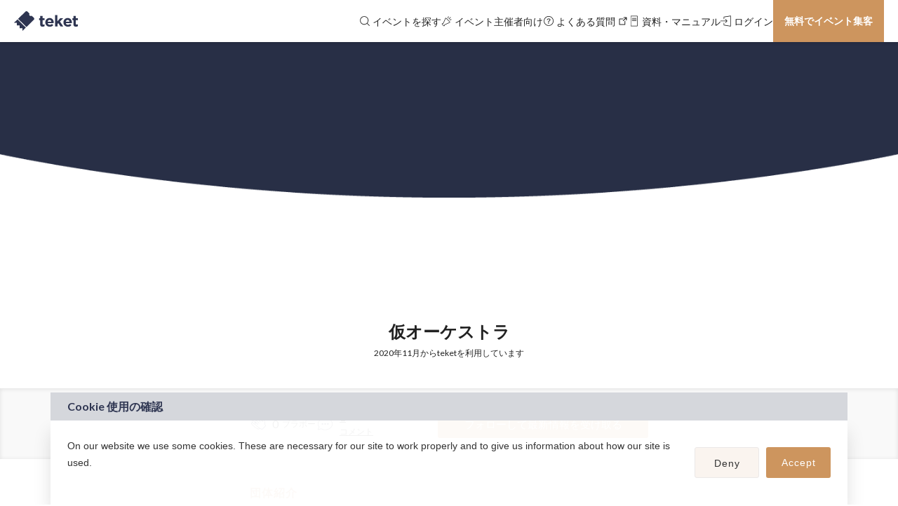

--- FILE ---
content_type: text/html; charset=UTF-8
request_url: https://teket.jp/g/2vns4b1jvu
body_size: 24803
content:
<!DOCTYPE html>
<html lang="ja">
<head>
    <title>仮オーケストラ | 電子チケット販売『teket』</title>
    <meta charset="utf-8">
    <meta name="viewport" content="width=device-width,initial-scale=1">
    <meta name="description" content="実験用"/>
<meta property="og:type" content="website"/>
<meta property="og:site_name" content="電子チケット販売・イベント管理サービス teket (テケト)"/>
<meta property="og:title" content="仮オーケストラ"/>
<meta property="og:description" content="実験用"/>
<meta property="og:url" content="https://teket.jp/g/2vns4b1jvu"/>
<meta property="og:image" content="https://teket.jp/images/site-image.jpg"/>
<meta property="twitter:card" content="summary_large_image"/>    <link rel="canonical" href="https://teket.jp/g/2vns4b1jvu">    <link rel="manifest" href="/manifest.json" crossorigin="use-credentials">
        <link href="/images/teket-favicon.ico" rel="icon" type="image/x-icon"/><link href="/images/teket-favicon.ico" rel="shortcut icon" type="image/x-icon"/>    <link href="/images/teket-apple-touch.png" rel="apple-touch-icon" sizes="180x180" type="image/x-icon"/>        <link rel="stylesheet" href="/js/jquery-ui-1.12.1/jquery-ui.min.css?version=20260112210426" media="print" onload="this.media=&quot;all&quot;"/>        <link rel="stylesheet" href="/js/slick-1.8.1/slick/slick.css?version=20260112210426" media="print" onload="this.media=&quot;all&quot;"/>    <link rel="stylesheet" href="/js/slick-1.8.1/slick/slick-theme.css?version=20260112210426" media="print" onload="this.media=&quot;all&quot;"/>        <link rel="stylesheet" href="/css/swiper-bundle.min.css?version=20260112210426" media="print" onload="this.media=&quot;all&quot;"/>    <link rel="stylesheet" href="/js/lightbox/css/lightbox.min.css?version=20260112210426" media="print" onload="this.media=&quot;all&quot;"/>            <link rel="stylesheet" href="/css/style.css?version=20260112210426"/>            <script src="/js/jquery-3.6.0.min.js"></script>    <script src="/js/jsrender.min.js" defer="defer"></script>    
        <script src="/js/slick-1.8.1/slick/slick.min.js" type="text/javascript" defer="defer"></script>        <script src="/js/swiper-bundle.min.js" defer="defer"></script>    <script src="/js/lightbox/lightbox.min.js" defer="defer"></script>                    <!-- <script src="https://www.googleoptimize.com/optimize.js?id=OPT-TN6P8Z3"></script> -->
        <meta name="facebook-domain-verification" content="2o9z1fyekown5dp9hyph92wmyelong" />
<!-- Google Tag Manager -->
<script>
    var dataLayer = dataLayer || [];
            dataLayer.push({
            'uid':   "",
        });
        (function(w,d,s,l,i){w[l]=w[l]||[];w[l].push({'gtm.start':
        new Date().getTime(),event:'gtm.js'});var f=d.getElementsByTagName(s)[0],
    j=d.createElement(s),dl=l!='dataLayer'?'&l='+l:'';j.async=true;j.src=
    'https://www.googletagmanager.com/gtm.js?id='+i+dl;f.parentNode.insertBefore(j,f);
    })(window,document,'script','dataLayer',"GTM-KVMGRPV");
</script>
<!-- End Google Tag Manager -->
                    <script src="https://www.google.com/recaptcha/api.js?onload=CaptchaCallback&render=explicit" async defer></script>
<script>
    let registerModalRecaptchaWidgetId = null; 
    let signupRecaptchaWidgetId = null;
    let dregisterRecaptchaWidgetId = null;
    let paymentRecaptchaWidgetId = null;
    let creditRecaptchaWidgetId = null;
    let serialCodeRecaptchaWidgetId = null;
    var CaptchaCallback = function() {
        if ($('#register-modal-recaptcha').length) {
            registerModalRecaptchaWidgetId = grecaptcha.render('register-modal-recaptcha', {'sitekey' : "6LcJbL4hAAAAALSdPQFGJuBBhjOu9mbKJ9pS-BJO"});
        }
        if ($('#signup-recaptcha').length) {
            signupRecaptchaWidgetId = grecaptcha.render('signup-recaptcha', {'sitekey' : "6LcJbL4hAAAAALSdPQFGJuBBhjOu9mbKJ9pS-BJO"});
        }
        if ($('#dregister-recaptcha').length) {
            dregisterRecaptchaWidgetId = grecaptcha.render('dregister-recaptcha', {'sitekey' : "6LcJbL4hAAAAALSdPQFGJuBBhjOu9mbKJ9pS-BJO"});
        }
        if ($('#payment-recaptcha').length) {
            paymentRecaptchaWidgetId = grecaptcha.render('payment-recaptcha', {'sitekey' : "6LcJbL4hAAAAALSdPQFGJuBBhjOu9mbKJ9pS-BJO"});
        }
        if ($('#credit-recaptcha').length) {
            creditRecaptchaWidgetId = grecaptcha.render('credit-recaptcha', {'sitekey' : "6LcJbL4hAAAAALSdPQFGJuBBhjOu9mbKJ9pS-BJO"});
        }
        if ($('#serial-code-recaptcha').length) {
            serialCodeRecaptchaWidgetId = grecaptcha.render('serial-code-recaptcha', {'sitekey' : "6LcJbL4hAAAAALSdPQFGJuBBhjOu9mbKJ9pS-BJO"});
        }
        if ($('#season-payment-recaptcha').length) {
            paymentRecaptchaWidgetId = grecaptcha.render('season-payment-recaptcha', {'sitekey' : "6LcJbL4hAAAAALSdPQFGJuBBhjOu9mbKJ9pS-BJO"});
        }
    };
</script>    </head>
<body
class="is-default-page">
<!-- Google Tag Manager (noscript) -->
<noscript>
    <iframe src="https://www.googletagmanager.com/ns.html?id=GTM-KVMGRPV" height="0" width="0" style="display:none;visibility:hidden"></iframe>
</noscript>
<!-- End Google Tag Manager (noscript) -->
<input type="hidden" name="share" id="share" data-share-text="仮オーケストラ - 基本料金0円の電子チケット販売・管理サービス via @teket_jp " value=""/>    
<input type="checkbox" id="module-event-search__toggle" autocomplete="off" >
<!-- module-event-search -->
<div class="module-event-search">
    <div class="module-event-search__wrapper">
        <div class="module-event-search__inner">
            <div class="close sp-only">
                <label for="module-event-search__toggle">
                    <span class="close-btn"></span>
                </label>
            </div>

            <div id="Event-Search-Header" class="input-date-template">
            <div class="event-search-advance" event-search-advance>
    <form action="/events" method="GET">
        <div class="event-search-advance__data">
            <div class="event-search-advance__item">
                <span class="label">キーワード</span>
                <input name="word" type="text" class="input-text" id="keyword" placeholder="団体名/イベント名/タグ検索" autocomplete="off">
                <div class="event-search-advance__keywords" event-search-tag>
    <div class="event-search-advance__keywords-inner">
        <button class="kw" type="button" event-tag>オーケストラ</button>
        <button class="kw" type="button" event-tag>コンサート</button>
        <button class="kw" type="button" event-tag>吹奏楽</button>
        <button class="kw" type="button" event-tag>ピアノ</button>
        <button class="kw" type="button" event-tag>クラシック</button>
        <button class="kw" type="button" event-tag>ゲーム</button>
        <button class="kw" type="button" event-tag>当日券</button>
        <button class="kw" type="button" event-tag>無料</button>
        <button class="kw" type="button" event-tag>子供向け</button>
        <button class="kw" type="button" event-tag>親子割引</button>
        <button class="kw" type="button" event-tag>配信</button>
        <button class="kw" type="button" event-tag>物販あり</button>
    </div>
</div>

                <ul class="focus-dropdown">

                </ul>
                <button aria-label="消去" class="input-clear tagClear" style="display:none" type="button"></button>
            </div>
            <div class="event-search-advance__item">
                <span class="label">カテゴリ</span>
                <input type="text" class="input-text" id="category" placeholder="お選びください" autocomplete="off" readonly>
                <input type="hidden" name="category" class="input-true">
                <ul class="focus-dropdown">
                    <li><a href="1">クラシック</a></li>
                    <li><a href="2">演劇・お笑い</a></li>
                    <li><a href="3">音楽</a></li>
                    <li><a href="4">スポーツ・ウェルネス</a></li>
                    <li><a href="5">アート・文化</a></li>
                    <li><a href="8">アニメ</a></li>
                    <li><a href="9">キャリア・ビジネス</a></li>
                    <li><a href="10">ダンス</a></li>
                    <li><a href="11">ゲーム</a></li>
                    <li><a href="12">趣味・情熱</a></li>
                    <li><a href="13">旅・観光</a></li>
                    <li><a href="14">食・グルメ</a></li>
                    <li><a href="15">パーティー・クラブ</a></li>
                    <li><a href="16">ファッション・美容</a></li>
                    <li><a href="6">その他</a></li>
                </ul>
                <button aria-label="消去" class="input-clear" style="display:none" type="button"></button>
            </div>
            <div class="event-search-advance__item">
                <span class="label">エリア</span>
                <input type="text" class="input-text" id="region" placeholder="お選びください" autocomplete="off" readonly>
                <input type="hidden" name="region" class="input-true">
                <ul class="focus-dropdown">
                    <li><a href="1">北海道・東北</a></li>
                    <li><a href="2">関東</a></li>
                    <li><a href="3">信越・北陸</a></li>
                    <li><a href="4">東海</a></li>
                    <li><a href="5">近畿</a></li>
                    <li><a href="6">中国</a></li>
                    <li><a href="7">四国</a></li>
                    <li><a href="8">九州・沖縄</a></li>
                </ul>
                <button aria-label="消去" class="input-clear" style="display:none" type="button"></button>
            </div>
            <div class="event-search-advance__item DatePicker">
                <span class="label">日付</span>
                <input name="event_date_from" type="text" class="input-date start_date" autocomplete="off" readonly>
                <input name="event_date_to" type="text" class="input-date end_date" autocomplete="off" readonly>
                <button aria-label="消去" class="input-clear" style="display:none" type="button"></button>
                <div class="datePickerMask date-picker__overlay" onclick="MultiDate.hide();"></div>
            </div>
                        <div class="input-extra-flg">
                <div class="input-hascancel">
                    <input class="form-check" type="checkbox" id="set_tkt_ShowEndSalesEvent"
                                        >
                    <label for="set_tkt_ShowEndSalesEvent" class="form-check-label">
                    終了したイベントも表示する                    </label>
                </div>
            </div>
                        <input type="submit" class="event-search-advance__submit" value="上記の内容で検索">
            <label class="event-search-advance__open-module sp-only" for="module-event-search__toggle">絞り込み</label>
        </div>
    </form>

    
</div>
<script>
  $(document).ready(function(){
    const keywordHeight = $('.event-search-advance__keywords').outerHeight();
    if (keywordHeight > 84) {
      $('.module-event-search__wrapper').css('padding-bottom', keywordHeight - 60);
    }
  });

  // 終了したイベントも表示するCheckboxの挙動
  $('#on_sale_only_flg, #set_tkt_ShowEndSalesEvent, #excludeCanceled_flg_m').change(function(){
      var checked = $(this).prop('checked');
      var maxAge = 0;
      if (checked) {
        var maxAge = 60*60*24*365;
      }
      document.cookie = 'tkt_ShowEndSalesEvent=1; max-age='+maxAge+'; path=/;';
      $('#on_sale_only_flg, #set_tkt_ShowEndSalesEvent, #excludeCanceled_flg_m').prop('checked', checked);
  });

</script>
            </div>


        </div>
    </div>
</div>
<!-- /module-event-search -->

<label class="module-event-search__overlay" for="module-event-search__toggle" onclick="MultiDate.hide();"></label>

<script>
    $(function() {
        $("#about-register-email").on('click', function(e) {
            e.preventDefault();
            $("#modalPrivacyPolicyAgreeFlgError").addClass("hide");
            $("#modalRecaptchaError").addClass("hide");
            $("#modalEmailError").addClass("hide");

            // recaptchaチェック
            if (grecaptcha && grecaptcha.getResponse(registerModalRecaptchaWidgetId).length === 0) {
                $('.error-message').removeClass("hide");
                return false;
            }

                        var formData = $("#modalSignupForm").serialize();
            $.ajax({
                    url: '/api/request_signup',
                    type: 'POST',
                    data: formData,
                    async: true,
                    dataType: 'json',
                })
                // Ajaxリクエストが成功した時
                .done(function(data) {
                    if (data["status"] == "OK") {
                        // 認証コード入力画面へ遷移
                        window.location.href = "/signup_auth?new_event_create_flg=1";
                    } else {
                        // 入力項目にエラーを表示
                        if (data["errors"]["privacy_policy_agree_flg"] != null) {
                            $("#modalPrivacyPolicyAgreeFlgError").removeClass("hide");
                            $("#modalPrivacyPolicyAgreeFlgError").text(data["errors"]["privacy_policy_agree_flg"]);
                        }
                        if (data["errors"]["recaptcha"] != null) {
                            $("#modalRecaptchaError").removeClass("hide");
                            $("#modalRecaptchaError").text(data["errors"]["recaptcha"]);
                        }
                        if (data["errors"]["email"] != null) {
                            $("#modalEmailError").removeClass("hide");
                            $("#modalEmailError").html(data["errors"]["email"].replace("\r\n", "<br>"));
                        }
                    }
                })
                // Ajaxリクエストが失敗した時
                .fail(function(data) {
                    // スナックバーを表示する
                    showFlash("処理中にエラーが発生しました。時間が経ってから再度お試しください。", "1");
                })
        });
    });
</script>
<div class="u-modal">
    <input type="checkbox" id="modal-sign-up">
    <div class="u-modal__container">
        <label for="modal-sign-up" class="u-modal__close">閉じる</label>
        <div class="u-modal__content">

            <div class="about202202-sign-up" id="regist">
                <div class="about202202-sign-up__container">
                    <h2 class="about202202-sign-up__heading">電子チケットをつくる</h2>
                    <p class="about202202-sign-up__to-existing">
                        <a href="/login">
                            既に会員の方はこちら                        </a>
                    </p>
                    <div class="about202202-sign-up__form-wrap">
                        <form method="post" accept-charset="utf-8" id="modalSignupForm" class="popup__form" name="registForm" autocomplete="off" action="/g/2vns4b1jvu"><div style="display:none;"><input type="hidden" name="_csrfToken" autocomplete="off" value="5NArDHtYMplb0RCuPdJdXJdE84cN9pytlfIq26hQwW/7ioJSS9wisaFhMMQ+LXRPbH/ME4mlfG0xMh1hlB+3PpU9MFzsKAkIoHPFv27Hrp7zxBnqmmH0XJnv5zB+vxfVllgE8gdIRnpcG6okvMFNDw=="/></div>                                                <div class="about202202-sign-up__input">
                            <label class="form-title form-title--required" for="mail">
                                メールアドレス                            </label>
                            <input type="email" name="email" id="mail" class="input-oneline input-border" required="required" aria-required="true"/>                            <span>
                                <div class="error-message hide" id="modalEmailError"></div>
                            </span>
                        </div>
                        <div class="form-check-area">
                            <input type="hidden" name="cookie" value="0"/><input type="checkbox" name="cookie" value="1" class="form-check" id="cookie-agree-module" checked="checked">                            <label class="form-check-label" for="cookie-agree-module">
                                                                <div>
                                    teketの<a href="/terms" target="_blank" class="icon-external-link-primary-after c-link">利用規約</a>および<a href="/privacy" target="_blank" class="icon-external-link-primary-after c-link" rel="noopener">プライバシーポリシー</a>に同意する                                </div>
                            </label>
                        </div>
                        <span>
                            <div class="error-message hide" id="modalPrivacyPolicyAgreeFlgError"></div>
                        </span>

                        <div class="g-recaptcha mt-20" id="register-modal-recaptcha"></div>
                        <span>
                            <div class="error-message hide" id="modalRecaptchaError" style="text-align:center">[私はロボットではありません]を選択してください</div>
                        </span>
                        
                        <div class="about202202-sign-up__submit">
                            <button type="submit" id="about-register-email" class="ws-btn about202202-btn submit">無料会員登録</button>                            <a class="about202202-btn d-account" href="/signup?action_type=dconnect&amp;new_event_create_flg=1" id="about-register-daccount">
                                dアカウントで登録                            </a>
                        </div>

                        <div style="display:none;"><input type="hidden" name="_Token[fields]" autocomplete="off" value="3d2a40f7f14e3e7bc634936fc7d83941fd156cd2%3A"/><input type="hidden" name="_Token[unlocked]" autocomplete="off" value="g-recaptcha-response"/></div></form>                    </div>
                </div>
            </div>

        </div>
    </div>
    <label for="modal-sign-up" class="u-modal__overlay"></label>
</div>
<header class="site-header">
    <div class="site-header__inner">
        <div class="site-header__logo">
            <p>            <a href="/"><img src="/images/teket-logo_b.svg" alt="teket" width="98" height="31"/></a>            </p>        </div>
                <div class="site-header__right">
          <div class="site-header__navi-pc ">

            <label class="txt" for="module-event-search__toggle" onclick="MultiDate.hide();">
              <span>
                  <svg width="100" height="100" viewBox="0 0 100 100" fill="#" xmlns="http://www.w3.org/2000/svg"><path fill-rule="evenodd" clip-rule="evenodd" d="M44.941 7c20.954 0 37.941 16.987 37.941 37.941a37.793 37.793 0 0 1-9.198 24.768l18.493 18.493a2.81 2.81 0 0 1-3.796 4.139l-.179-.164L69.71 73.684a37.793 37.793 0 0 1-24.768 9.198C23.987 82.882 7 65.895 7 44.942 7 23.986 23.987 7 44.941 7zm0 5.519c-17.906 0-32.422 14.516-32.422 32.422 0 17.907 14.516 32.423 32.422 32.423 17.907 0 32.423-14.516 32.423-32.423 0-17.906-14.516-32.422-32.423-32.422z" fill="#2E3551"/></svg>
                  イベントを探す              </span>
            </label>

                                        <label>
                <span>
                  <svg width="100" height="100" viewBox="0 0 100 100" fill="none" xmlns="http://www.w3.org/2000/svg"><path d="M35.946 25.257l-20.52 44.455-6.167 1.236a5.504 5.504 0 0 0-2.813 9.29L20.6 94.39a5.505 5.505 0 0 0 2.813 1.505l.248.044a5.504 5.504 0 0 0 6.229-4.362l1.233-6.168 44.459-20.518a5.35 5.35 0 0 0 1.54-8.639L44.585 23.716a5.349 5.349 0 0 0-8.639 1.54zm5.164 1.576c.078.036.15.086.211.147L73.86 59.517a.733.733 0 0 1-.212 1.184l-46.59 21.502-1.694 8.47a.888.888 0 0 1-1.499.454L9.71 76.973a.888.888 0 0 1 .454-1.499l8.47-1.694 21.503-46.59a.733.733 0 0 1 .861-.4l.112.042z" fill="#2E3551"/><path fill-rule="evenodd" clip-rule="evenodd" d="M83.701 15.168a2.5 2.5 0 0 1 .131 3.533l-13 14a2.5 2.5 0 0 1-3.664-3.402l13-14a2.5 2.5 0 0 1 3.533-.13zM64.167 7.572c1.324.358 2.1 1.736 1.734 3.077l-3.844 14.08c-.366 1.342-1.736 2.138-3.06 1.78-1.323-.358-2.099-1.736-1.733-3.077l3.844-14.08c.366-1.342 1.736-2.139 3.06-1.78zM91.44 36.467c.24 1.372-.656 2.678-2.003 2.919l-13.055 2.33c-1.347.24-2.635-.677-2.876-2.049-.241-1.371.655-2.678 2.003-2.918l13.054-2.33c1.348-.24 2.635.676 2.877 2.048z" fill="#2E3551"/></svg>
                  イベント主催者向け                </span>
                <ul class="hovered">
                  <li>
                    <a href="/about" target="_blank">
                      チケット販売はこちら                      <svg width="24" height="24" viewBox="0 0 24 24" fill="none" xmlns="http://www.w3.org/2000/svg">
                          <path fill-rule="evenodd" clip-rule="evenodd" d="M13.1113 4.59289C13.1113 4.13034 13.4878 3.75378 13.9504 3.75378H19.3208C19.7834 3.75378 20.1599 4.13035 20.1599 4.59289V9.96332C20.1599 10.4259 19.7834 10.8024 19.3208 10.8024C18.8583 10.8024 18.4817 10.4259 18.4817 9.96332V6.61864L13.1892 11.9112C13.0304 12.07 12.8201 12.1571 12.5958 12.1571C12.3713 12.1571 12.161 12.0698 12.0023 11.911C11.8437 11.7526 11.7567 11.5424 11.7567 11.3179C11.7567 11.0934 11.8438 10.8831 12.0025 10.7245L17.2951 5.432H13.9504C13.4878 5.432 13.1113 5.05545 13.1113 4.59289Z" fill="#2E3551"/>
                          <path fill-rule="evenodd" clip-rule="evenodd" d="M3.75372 7.61711C3.75372 7.20606 4.08698 6.8728 4.49803 6.8728H13.1279L11.6393 8.36142H5.24234V18.6714H15.5523V12.2744L17.0409 10.7858V19.4157C17.0409 19.8268 16.7077 20.16 16.2966 20.16H4.49803C4.08698 20.16 3.75372 19.8268 3.75372 19.4157V7.61711Z" fill="#2E3551"/>
                      </svg>
                    </a>
                  </li>
                  <li>
                    <a href="/static/livestreaming" target="_blank">
                      配信チケット販売はこちら                      <svg width="24" height="24" viewBox="0 0 24 24" fill="none" xmlns="http://www.w3.org/2000/svg">
                          <path fill-rule="evenodd" clip-rule="evenodd" d="M13.1113 4.59289C13.1113 4.13034 13.4878 3.75378 13.9504 3.75378H19.3208C19.7834 3.75378 20.1599 4.13035 20.1599 4.59289V9.96332C20.1599 10.4259 19.7834 10.8024 19.3208 10.8024C18.8583 10.8024 18.4817 10.4259 18.4817 9.96332V6.61864L13.1892 11.9112C13.0304 12.07 12.8201 12.1571 12.5958 12.1571C12.3713 12.1571 12.161 12.0698 12.0023 11.911C11.8437 11.7526 11.7567 11.5424 11.7567 11.3179C11.7567 11.0934 11.8438 10.8831 12.0025 10.7245L17.2951 5.432H13.9504C13.4878 5.432 13.1113 5.05545 13.1113 4.59289Z" fill="#2E3551"/>
                          <path fill-rule="evenodd" clip-rule="evenodd" d="M3.75372 7.61711C3.75372 7.20606 4.08698 6.8728 4.49803 6.8728H13.1279L11.6393 8.36142H5.24234V18.6714H15.5523V12.2744L17.0409 10.7858V19.4157C17.0409 19.8268 16.7077 20.16 16.2966 20.16H4.49803C4.08698 20.16 3.75372 19.8268 3.75372 19.4157V7.61711Z" fill="#2E3551"/>
                      </svg>
                    </a>
                  </li>
                </ul>
              </label>
              <a href="https://help.teket.jp" target="_blank" class="txt">
                <span>
                    <svg width="24" height="24" viewBox="0 0 24 24" fill="none" xmlns="http://www.w3.org/2000/svg"><path fill-rule="evenodd" clip-rule="evenodd" d="M12.61 14.718a6.35 6.35 0 0 1-.043-.677c0-.825.226-1.204 1.062-1.772 1.091-.731 1.177-.785 1.403-1.015a2.43 2.43 0 0 0 .808-1.841c0-.69-.213-1.218-.694-1.678-.666-.677-1.644-1.015-2.92-1.015-1.26 0-2.224.297-2.933.906-.595.501-.892 1.03-1.133 1.976l1.7.203c.1-.514.199-.757.425-1.042.411-.487 1.063-.758 1.842-.758 1.276 0 2.07.555 2.07 1.435 0 .65-.327 1.056-1.333 1.705-.935.596-.992.65-1.303 1.015-.411.501-.539.92-.539 1.733 0 .42 0 .46-.042.825h1.63zm.07 2.802v-1.624h-1.77v1.624h1.771z" fill="#2E3551"/><path fill-rule="evenodd" clip-rule="evenodd" d="M12.12 21.12a9.24 9.24 0 1 0 0-18.48 9.24 9.24 0 0 0 0 18.48zm0 1.2c5.766 0 10.44-4.674 10.44-10.44 0-5.765-4.674-10.44-10.44-10.44-5.766 0-10.44 4.675-10.44 10.44 0 5.766 4.674 10.44 10.44 10.44z" fill="#2E3551"/></svg>
                    よくある質問                    <svg width="24" height="24" viewBox="0 0 24 24" fill="none" xmlns="http://www.w3.org/2000/svg">
                        <path fill-rule="evenodd" clip-rule="evenodd" d="M13.1113 4.59289C13.1113 4.13034 13.4878 3.75378 13.9504 3.75378H19.3208C19.7834 3.75378 20.1599 4.13035 20.1599 4.59289V9.96332C20.1599 10.4259 19.7834 10.8024 19.3208 10.8024C18.8583 10.8024 18.4817 10.4259 18.4817 9.96332V6.61864L13.1892 11.9112C13.0304 12.07 12.8201 12.1571 12.5958 12.1571C12.3713 12.1571 12.161 12.0698 12.0023 11.911C11.8437 11.7526 11.7567 11.5424 11.7567 11.3179C11.7567 11.0934 11.8438 10.8831 12.0025 10.7245L17.2951 5.432H13.9504C13.4878 5.432 13.1113 5.05545 13.1113 4.59289Z" fill="#2E3551"/>
                        <path fill-rule="evenodd" clip-rule="evenodd" d="M3.75372 7.61711C3.75372 7.20606 4.08698 6.8728 4.49803 6.8728H13.1279L11.6393 8.36142H5.24234V18.6714H15.5523V12.2744L17.0409 10.7858V19.4157C17.0409 19.8268 16.7077 20.16 16.2966 20.16H4.49803C4.08698 20.16 3.75372 19.8268 3.75372 19.4157V7.61711Z" fill="#2E3551"/>
                    </svg>
                </span>
              </a>
              <a href="/static/download" class="txt">
                <span>
                    <svg width="16" height="16" viewBox="0 0 16 16" fill="none" xmlns="http://www.w3.org/2000/svg">
                        <path d="M12.0678 0.465942H3.79867C3.29124 0.465942 2.87988 0.877298 2.87988 1.38473V14.6153C2.87988 15.1227 3.29124 15.5341 3.79867 15.5341H12.0678C12.5752 15.5341 12.9865 15.1227 12.9865 14.6153V1.38473C12.9865 0.877298 12.5752 0.465942 12.0678 0.465942ZM3.79867 1.20097H12.0678C12.1692 1.20097 12.2515 1.28324 12.2515 1.38473V14.6153C12.2515 14.7168 12.1692 14.799 12.0678 14.799H3.79867C3.69718 14.799 3.61491 14.7168 3.61491 14.6153V1.38473C3.61491 1.28324 3.69718 1.20097 3.79867 1.20097Z" fill="#222222"/>
                        <path d="M10.9655 3.68164C11.1685 3.68164 11.333 3.84618 11.333 4.04916C11.333 4.2429 11.1831 4.40163 10.993 4.41566L10.9655 4.41667H5.08529C4.88232 4.41667 4.71777 4.25213 4.71777 4.04916C4.71777 3.85541 4.8677 3.69668 5.05786 3.68265L5.08529 3.68164H10.9655Z" fill="#222222"/>
                        <path d="M10.9655 5.51929C11.1685 5.51929 11.333 5.68383 11.333 5.8868C11.333 6.08055 11.1831 6.23928 10.993 6.25331L10.9655 6.25432H5.08529C4.88232 6.25432 4.71777 6.08978 4.71777 5.8868C4.71777 5.69306 4.8677 5.53432 5.05786 5.5203L5.08529 5.51929H10.9655Z" fill="#222222"/>
                        <path d="M10.9655 7.35681C11.1685 7.35681 11.333 7.52135 11.333 7.72433C11.333 7.91807 11.1831 8.0768 10.993 8.09083L10.9655 8.09184H5.08529C4.88232 8.09184 4.71777 7.9273 4.71777 7.72433C4.71777 7.53058 4.8677 7.37185 5.05786 7.35782L5.08529 7.35681H10.9655Z" fill="#222222"/>
                    </svg>
                    資料・マニュアル                </span>
              </a>
              <a href="/login">
                <span>
                    <svg width="16" height="16" viewBox="0 0 16 16" fill="none" xmlns="http://www.w3.org/2000/svg">
                        <path d="M14.8271 0.70704C14.8271 0.451652 14.6023 0.254927 14.3472 0.278245L14.3152 0.282318L4.86094 1.82329C4.66065 1.85594 4.51086 2.01799 4.49483 2.21324L4.49341 2.24802V4.94472C4.49341 5.18252 4.69029 5.37529 4.93314 5.37529C5.16496 5.37529 5.35489 5.19964 5.37167 4.97686L5.37288 4.94472V2.61273L13.9477 1.21511V14.838L5.37288 13.4404V11.0236C5.37288 10.7966 5.19349 10.6107 4.96596 10.5942L4.93314 10.5931C4.70132 10.5931 4.5114 10.7687 4.49462 10.9915L4.49341 11.0236V13.8053C4.49341 14.0041 4.63207 14.1754 4.82613 14.223L4.86094 14.2301L14.3152 15.771C14.5725 15.813 14.8076 15.6281 14.826 15.3779L14.8271 15.3463V0.70704Z" fill="#222222"/>
                        <path d="M9.00215 7.46509C9.24129 7.46509 9.43515 7.66624 9.43515 7.91438C9.43515 8.15124 9.25852 8.34529 9.03447 8.36244L9.00215 8.36367H0.433C0.193861 8.36367 0 8.16252 0 7.91438C0 7.67752 0.176637 7.48347 0.400684 7.46632L0.433 7.46509H9.00215Z" fill="#222222"/>
                        <path d="M6.89616 5.32247C7.07514 5.1752 7.34007 5.18674 7.50457 5.34333L7.52969 5.36926L9.5515 7.63369C9.68723 7.78571 9.69522 8.00578 9.57545 8.16581L9.5515 8.19508L7.52969 10.4595C7.3682 10.6404 7.08456 10.6613 6.89616 10.5063C6.71718 10.359 6.68854 10.1059 6.82458 9.9259L6.84743 9.89812L8.61843 7.91417L6.84743 5.93065C6.69402 5.75883 6.70604 5.5045 6.86915 5.34658L6.89616 5.32247Z" fill="#222222"/>
                    </svg>
                    ログイン                </span>
              </a>
                              <label for="modal-sign-up" class="btn gtm-register-header">
                    無料でイベント集客                </label>
                          
            
          </div>
          <div class="site-header__navi-sp">
                        <div class="header-btn">
              <a class="site-header__icon" href="/login">
                  <img src="/images/header-icon-login.svg" alt=""/>              </a>
            </div>
                        <div class="header-btn">
              <label class="site-header__icon" for="module-event-search__toggle" onclick="MultiDate.hide();">
                  <img src="/images/header-icon-search.svg" alt=""/>              </label>
            </div>
            <div class="header-btn">
              <label class="site-header__icon" for="side-menu-btn">
                  <img src="/images/header-icon-menu.svg" alt=""/>              </label>
            </div>
          </div>
        </div>

        

<input class="side-menu-btn" type="checkbox" id="side-menu-btn">
<div class="side-menu">
    <label class="side-menu__close close-btn-wrap" for="side-menu-btn"></label>
    <div class="side-menu-block">
        <div class="side-menu-block__inner">
                        <form method="post" accept-charset="utf-8" id="logout-form" style="display: none;" action="/logout?async=1"><div style="display:none;"><input type="hidden" name="_csrfToken" autocomplete="off" value="5NArDHtYMplb0RCuPdJdXJdE84cN9pytlfIq26hQwW/7ioJSS9wisaFhMMQ+LXRPbH/ME4mlfG0xMh1hlB+3PpU9MFzsKAkIoHPFv27Hrp7zxBnqmmH0XJnv5zB+vxfVllgE8gdIRnpcG6okvMFNDw=="/></div><button type="submit" class="ws-btn btn">ログアウト</button><div style="display:none;"><input type="hidden" name="_Token[fields]" autocomplete="off" value="fc9e78606dc495abad51e39bfc38ecb50cfe229f%3A"/><input type="hidden" name="_Token[unlocked]" autocomplete="off" value=""/></div></form>
<script>
$(document).ready(function() {
    const cleanupCookieNum = 6;
    
    //非同期処理でCookieを削除する関数（Firefox対応版）
    async function cleanupCookiesAsyncLogout() {


        // Firefoxの場合は同期処理にフォールバック
        const isFirefox = navigator.userAgent.toLowerCase().includes('firefox');
        if (isFirefox) {

            return cleanupCookiesSync();
        }
        
        for(let i = 0; i < cleanupCookieNum; i++) {
            try {
                // Firefoxの同時接続数制限を回避するため、遅延を入れる
                if (i > 0) {
                    await new Promise(resolve => setTimeout(resolve, 200));
                }
                
                const url = `/cleanup-cookies-async-logout/${i}`;

                
                const response = await fetch(url, {
                    method: 'GET',
                    credentials: 'same-origin',
                    headers: {
                        'Accept': 'application/json',
                        'X-Requested-With': 'XMLHttpRequest'
                    }
                });
                

                
                if (response.ok) {
                    const data = await response.json();

                } else {
                    console.error(`Failed to delete cookie group ${i}:`, response.status, response.statusText);
                    // レスポンスの詳細を取得
                    try {
                        const errorText = await response.text();
                        console.error(`Error response body for index ${i}:`, errorText);
                    } catch (textError) {
                        console.error(`Could not read error response for index ${i}:`, textError);
                    }
                }
            } catch (error) {
                console.error(`Network error deleting cookie group ${i}:`, error);
                console.error(`Error details:`, {
                    name: error.name,
                    message: error.message,
                    stack: error.stack
                });
                // エラーが発生しても処理を継続する
            }
        }
    }
    
    // 同期処理でCookieを削除する関数（Firefox用）
    function cleanupCookiesSync() {

        for(let i = 0; i < cleanupCookieNum; i++) {
            try {
                const url = `/cleanup-cookies-async-logout/${i}`;

                
                // 同期XMLHttpRequestを使用
                const xhr = new XMLHttpRequest();
                xhr.open('GET', url, false); // 同期リクエスト
                xhr.setRequestHeader('Accept', 'application/json');
                xhr.setRequestHeader('X-Requested-With', 'XMLHttpRequest');
                xhr.withCredentials = true;
                xhr.send();
                

                
                if (xhr.status === 200) {
                    try {
                        const data = JSON.parse(xhr.responseText);

                    } catch (parseError) {
                        console.error(`Failed to parse response for index ${i}:`, parseError);
                    }
                } else {
                    console.error(`Sync failed to delete cookie group ${i}:`, xhr.status, xhr.statusText);
                }
            } catch (error) {
                console.error(`Sync error deleting cookie group ${i}:`, error);
            }
        }

    }

    //ログアウトフォームのsubmitイベントを設定
    $('a[data-name="form-logout"]').on('click', async function(e) {
        // フォームのsubmitを実行しないようにする
        e.preventDefault();

        try {
            // サーバーサイドのログアウト処理を実行
            const response = await fetch($('#logout-form').attr('action'), {
                method: 'POST',
                body: new FormData($('#logout-form').get(0)),
                credentials: 'same-origin',
                headers: {
                    'Accept': 'application/json'
                }
            });

            if (!response.ok) {
                throw new Error('Logout failed');
            }

            // レスポンスをJSONで受け取る
            const data = await response.json();
            
            // 非同期でCookieを削除（Firefox対応）してからページ遷移
            try {
                await cleanupCookiesAsyncLogout();
            } catch (error) {
                console.error('Cookie cleanup error:', error);
                // エラーが発生してもページ遷移は実行する
            }

            if (data.status == 'OK') {
                window.location.href = data.url;
            } else {
                window.location.href = '/';
            }
        } catch (error) {
            console.error('Error during logout:', error);
            window.location.href = '/';
        }
    });

    });
</script>
                        <ul class="side-menu-nav">
                <li class="side-menu-nav__item">
                  <a href="/events">
                    <span class="side-menu-icon side-menu-icon__search">イベントを探す</span>
                  </a>
                </li>
                <li class="side-menu-nav__item">
                  <a href="javascript:void(0)">
                      <span class="side-menu-icon side-menu-icon__megaphone">イベント主催者向け</span>
                  </a>
                    <ul class="child">
                      <li>
                          <a href="/about" target="_blank">
                              チケット販売                              <svg width="24" height="24" viewBox="0 0 24 24" fill="none" xmlns="http://www.w3.org/2000/svg">
                                  <path fill-rule="evenodd" clip-rule="evenodd" d="M13.1113 4.59289C13.1113 4.13034 13.4878 3.75378 13.9504 3.75378H19.3208C19.7834 3.75378 20.1599 4.13035 20.1599 4.59289V9.96332C20.1599 10.4259 19.7834 10.8024 19.3208 10.8024C18.8583 10.8024 18.4817 10.4259 18.4817 9.96332V6.61864L13.1892 11.9112C13.0304 12.07 12.8201 12.1571 12.5958 12.1571C12.3713 12.1571 12.161 12.0698 12.0023 11.911C11.8437 11.7526 11.7567 11.5424 11.7567 11.3179C11.7567 11.0934 11.8438 10.8831 12.0025 10.7245L17.2951 5.432H13.9504C13.4878 5.432 13.1113 5.05545 13.1113 4.59289Z" fill="#2E3551"/>
                                  <path fill-rule="evenodd" clip-rule="evenodd" d="M3.75372 7.61711C3.75372 7.20606 4.08698 6.8728 4.49803 6.8728H13.1279L11.6393 8.36142H5.24234V18.6714H15.5523V12.2744L17.0409 10.7858V19.4157C17.0409 19.8268 16.7077 20.16 16.2966 20.16H4.49803C4.08698 20.16 3.75372 19.8268 3.75372 19.4157V7.61711Z" fill="#2E3551"/>
                              </svg>
                          </a>
                      </li>
                      <li>
                          <a href="/static/livestreaming" target="_blank">
                          配信チケット販売                              <svg width="24" height="24" viewBox="0 0 24 24" fill="none" xmlns="http://www.w3.org/2000/svg">
                                  <path fill-rule="evenodd" clip-rule="evenodd" d="M13.1113 4.59289C13.1113 4.13034 13.4878 3.75378 13.9504 3.75378H19.3208C19.7834 3.75378 20.1599 4.13035 20.1599 4.59289V9.96332C20.1599 10.4259 19.7834 10.8024 19.3208 10.8024C18.8583 10.8024 18.4817 10.4259 18.4817 9.96332V6.61864L13.1892 11.9112C13.0304 12.07 12.8201 12.1571 12.5958 12.1571C12.3713 12.1571 12.161 12.0698 12.0023 11.911C11.8437 11.7526 11.7567 11.5424 11.7567 11.3179C11.7567 11.0934 11.8438 10.8831 12.0025 10.7245L17.2951 5.432H13.9504C13.4878 5.432 13.1113 5.05545 13.1113 4.59289Z" fill="#2E3551"/>
                                  <path fill-rule="evenodd" clip-rule="evenodd" d="M3.75372 7.61711C3.75372 7.20606 4.08698 6.8728 4.49803 6.8728H13.1279L11.6393 8.36142H5.24234V18.6714H15.5523V12.2744L17.0409 10.7858V19.4157C17.0409 19.8268 16.7077 20.16 16.2966 20.16H4.49803C4.08698 20.16 3.75372 19.8268 3.75372 19.4157V7.61711Z" fill="#2E3551"/>
                              </svg>
                          </a>
                      </li>
                  </ul>
                </li>
                <li class="side-menu-nav__item">
                    <a href="https://help.teket.jp" target="_blank">
                      <span class="side-menu-icon side-menu-icon__question">よくある質問</span>
                      <svg width="24" height="24" viewBox="0 0 24 24" fill="none" xmlns="http://www.w3.org/2000/svg">
                        <path fill-rule="evenodd" clip-rule="evenodd" d="M13.1113 4.59289C13.1113 4.13034 13.4878 3.75378 13.9504 3.75378H19.3208C19.7834 3.75378 20.1599 4.13035 20.1599 4.59289V9.96332C20.1599 10.4259 19.7834 10.8024 19.3208 10.8024C18.8583 10.8024 18.4817 10.4259 18.4817 9.96332V6.61864L13.1892 11.9112C13.0304 12.07 12.8201 12.1571 12.5958 12.1571C12.3713 12.1571 12.161 12.0698 12.0023 11.911C11.8437 11.7526 11.7567 11.5424 11.7567 11.3179C11.7567 11.0934 11.8438 10.8831 12.0025 10.7245L17.2951 5.432H13.9504C13.4878 5.432 13.1113 5.05545 13.1113 4.59289Z" fill="#2E3551"/>
                        <path fill-rule="evenodd" clip-rule="evenodd" d="M3.75372 7.61711C3.75372 7.20606 4.08698 6.8728 4.49803 6.8728H13.1279L11.6393 8.36142H5.24234V18.6714H15.5523V12.2744L17.0409 10.7858V19.4157C17.0409 19.8268 16.7077 20.16 16.2966 20.16H4.49803C4.08698 20.16 3.75372 19.8268 3.75372 19.4157V7.61711Z" fill="#2E3551"/>
                      </svg>
                    </a>
                </li>
                <li class="side-menu-nav__item">
                    <a href="/static/download" class="txt">
                      <span class="side-menu-icon side-menu-icon__news">資料・マニュアル</span>
                    </a>
                </li>
                <li class="side-menu-nav__item">
                  <a href="/login">
                    <span class="side-menu-icon side-menu-icon__login">ログイン</span>
                  </a>

                </li>
                <li class="side-menu-nav__item--btn">
                    <label for="modal-sign-up" class="btn gtm-register-sidemenu">
                        無料でイベント集客                    </label> 
                </li>
            </ul>
                    </div>
    </div>
    </div>


            </div>
</header>



    <script type="text/javascript">
function showFlash(message, type) {
    message = message.replace( /\r\n|\n|\r/g , '<br />');
    $(function(){
        if (type==1) {
            addMessageSnackbar(message,"error")
        }
        else if (type==2) {
            addMessageSnackbar(message,"warning")
        } else {
            addMessageSnackbar(message,"ok")
        }
    });
}
</script>                <script type="application/ld+json">
{
"@context":"https://schema.org",
"@type":"Organization",
"url":"https://teket.jp/g/2vns4b1jvu",
"name":"仮オーケストラ",
"logo":"https://teket.jp//images/prof-blanc.svg",
"sameAs":"",
"email":"uncle69tom@hotmail.com",
"description":"実験用"
}
</script>

<main class="gr-page">
    <!-- GROUP BASIC INFO -->
    <section class="gr-page-section gr-page-header-section">
        <div class="gr-page-header-container">
            <div class="gr-page-header">
                <img src="/images/bg-black-2.png" height="250" width="100%" alt=""/>            </div>
        </div>

        <div class="gr-page-prof">
            <div class="gr-page-prof__photo-container">
                <div class="gr-page-prof__photo">
                    <div class="gr-page-prof__photo-inner">
                        <picture>
                                                        <source srcset="prof-blanc.svg" type="image/svg">
                            <img src="/images/prof-blanc.svg" onerror="return onSourceError(this);" data-blanc-image="/images/prof-blanc.svg" alt="__(&#039;主催団体画像&#039;)" height="260" width="260" id="image-icon"/>                        </picture>
                    </div>
                </div>
            </div>
            <h1 class="gr-page-prof__name">仮オーケストラ</h1>
            <p class="gr-page-prof__since">2020年11月からteketを利用しています</p>
        </div>
    </section>

    <!-- SOCIAL BAR -->
    <section class="gr-page-section gr-page-socialbar-section">
        <div class="container-l">
            <div class="gr-page-socialbar">
                <div class="gr-page-socialbar__statistic">
                    <div class="gr-page-socialbar__statistic__content stats-bravo">
                        <div class="icon stats-bravo-icon"></div>
                        <div class="num">0</div>
                        <div class="unit">ブラボー</div>
                    </div>
                                    <div class="gr-page-socialbar__statistic__content stats-comment">
                        <div class="icon stats-comment-icon"></div>
                        <a href="#comment-section">
                            <div class="num">1</div>
                            <div class="unit">コメント</div>
                        </a>
                    </div>
                                                </div>
                <div class="gr-page-socialbar__buttons">
                    <script type="text/javascript">
    $(document).ready(function() {
        $('.u-annotation-balloon').insertBefore('.group-info');
    });
    $(function() {
        $('#follow-check').click(function() {
            var isChecked = $("#follow-check").prop("checked");
            $.ajax({
                url:'/group_follow/490',
                type:"post",
                async: true,
                data: $("#follow_form").serialize(),
                dataType: 'json'
            })
            .done(function(data) {
                if (data['status'] == 'NG') {
                    alert("通信エラーが発生しました。\nお手数ですが、時間が経ってから再度お試しください。");
                    $("#follow-check").prop("checked", !isChecked);
                }
                if (data['redirectFlg'] == '1') {
                                    user_login_regist_redirect_call_type = "follow";
                    user_regist_redirect = "/signup?redirect=%2Fg%2F2vns4b1jvu";
                    user_login_redirect = "/login?redirect=%2Fg%2F2vns4b1jvu";
                    $(".userLoginRegistRedirectModalDisp").click();
                }
                    if (data['follow'] == '1') {
                        $('.js-followClick').addClass(" btn--light followed");
                        $('.js-followClick').text("フォロー中");
                    } else {
                        $('.js-followClick').removeClass(" btn--light followed");
                        $('.js-followClick').text("フォローして最新情報を受け取る");
                    }
                return;
            })
            .fail(function(data) {
                alert("通信エラーが発生しました。\nお手数ですが、時間が経ってから再度お試しください。");
                $("#follow-check").prop("checked", !isChecked);
                return;
            });
        });
    });
    function followClick() {
        $("#follow-check").click();
    }
</script>

<form method="post" accept-charset="utf-8" id="follow_form" action="/group_follow/490"><div style="display:none;"><input type="hidden" name="_csrfToken" autocomplete="off" value="5NArDHtYMplb0RCuPdJdXJdE84cN9pytlfIq26hQwW/7ioJSS9wisaFhMMQ+LXRPbH/ME4mlfG0xMh1hlB+3PpU9MFzsKAkIoHPFv27Hrp7zxBnqmmH0XJnv5zB+vxfVllgE8gdIRnpcG6okvMFNDw=="/></div>    <a id= "followBtn" class="follow-btn btn js-followClick" href="javascript:void(0)" onclick="followClick();">フォローして最新情報を受け取る</a>
<input type="hidden" name="follow" value="0"/><input type="checkbox" name="follow" value="1" class="" id="follow-check"><div style="display:none;"><input type="hidden" name="_Token[fields]" autocomplete="off" value="ac2a45e6b4e9fe09f92151538afe00093d308ccd%3A"/><input type="hidden" name="_Token[unlocked]" autocomplete="off" value=""/></div></form>                </div>
            </div>
        </div>
    </section>

    <!-- ABOUT GROUP -->
    <section class="gr-page-section gr-page-detail-section">
        <div class="container-l">
            <h2 class="gr-page-detail-section__head">団体紹介</h2>
            <p>実験用</p>
            <!-- 主催団体問い合わせ -->
            <div class="group-contact-container" >
                <div class="title">主催団体に<br class="sp-only">お問い合わせ</div>
<div class="contact-list">
            <div class="item"><a href="mailto:uncle69tom@hotmail.com" target="_blank" rel="noopener noreferrer">uncle69tom@hotmail.com</a></div>
            </div>
            </div>
            <div class="website-sns-container">
                <div class="sns-icons-container">
                <!-- 団体公式URL -->
                    
<script>
    $(function() {
        //団体公式サイトのファビコンを取得
        getFavicon($('.element-group-website-btn'))
    })
</script>
                <!-- snsリンク -->
                    <script type="text/javascript">
    $(function () {
            })
</script>

<!-- Instagram -->
<!-- twitter -->
<!-- facebook -->
<!-- youtube -->
<!-- Spotify -->
<!-- AppleMusic -->
<!-- shop_feed -->
<!-- suzuri_feed -->
                </div>
            </div>
        </div>
    </section>

    <section class="gr-page-section gr-page-eventlist-section" id="event-list">
        <div class="container-l">
            <h2 class="gr-page-section__head">
                この団体主催の近日予定イベント (<span id="total">0</span>)
            </h2>
            <div class="gr-page-eventlist-section__search-form">
                <div id="Event-Search-GroupPage" class="input-date-template">

                    <div class="event-search-advance" event-search-advance>
                        <form action="/g/2vns4b1jvu" method="GET">
                            <div class="event-search-advance__data">
                                <div class="event-search-advance__item" style="margin:0">
                                    <span class="label pc-only">キーワード</span>
                                    <input name="word" type="text" class="input-text"id="keyword" placeholder="" autocomplete="off">
                                    <button aria-label="消去" class="input-clear" style="display:none" type="button"></button>
                                </div>
                                <div class="event-search-advance__item DatePicker pc-only">
                                    <span class="label">日付</span>
                                    <input name="event_date_from" type="text" class="input-date start_date" autocomplete="off" readonly>
                                    <input name="event_date_to" type="text" class="input-date end_date" autocomplete="off" readonly>
                                    <span class="tilde">~</span>
                                    <button aria-label="消去" class="input-clear" style="display:none" type="button"></button>

                                    <div class="datePickerMask date-picker__overlay" onclick="MultiDate.hide();"></div>
                                    <div class="date-picker"><div class="ui-datepicker-div"></div></div>

                                </div>
                                <input type="submit" class="event-search-advance__submit" value="上記の内容で検索" style="display:block">
                                <label class="event-search-advance__open-module sp-only" onclick="toggleModal_EventSearchWithGroup()">
                                    絞り込み
                                </label>
                            </div>
                        </form>
                        <div class="pc-only mt-8">
                            <input class="form-check" style="display:none" type="checkbox" id="setCookie_tkt_ShowEndSalesEventByGroup_PC"
                                                        >
                            <label for="setCookie_tkt_ShowEndSalesEventByGroup_PC" class="form-check-label js-show-end-sales-event">
                            終了したイベントも表示する                            </label>
                        </div>
                    </div>

                </div>
            </div>
            <div class="gr-page-eventlist-section__search-result-value">
                <div class="event-search-result__column">
                    <div class="event-search-result__value" id="range">
                    </div>
                    <div class="event-search-result__pagination" id="pager">
                    </div>
                </div>
            </div>
            <div class="gr-page-eventlist-section__organizer-events">
                <ul class="organizer-events" id="group-eventlist" >
                </ul>
                <div id="no-result" style="display:none">
                    <p style="text-align:center;">
                    お探しのイベントは見つかりませんでした。<br>検索の条件を変更してお試しください。                    </p>
                </div>
            </div>
            <div class="event-search-result__pagination" id="pager-after">
            </div>
        </div>
    </section>

    
<script>
/**
 * URLパラメータを取得して、そのまま返す（/api/events.jsonに付与する）
 * @param {Object} override
 */
function params (override) {
    //---valが指定されていれば&name=valの形式で返す、なければURLから取得、それもなければそのパラメータは付与しない（空文字を返す）
    var getParamStr = (paramName, val=undefined) => {
        if(val != undefined) {
            return "&"+paramName+"="+val;
        } else {
            return (getParam(paramName) != null) ? "&"+paramName+"="+getParam(paramName) : "";
        }
    }
    var params = "";
    var urlParams = new URLSearchParams(window.location.search);
    var param_g_array = urlParams.getAll('g[]');
    if(param_g_array.length > 0){
        param_g_array.forEach(function(e){
            params += getParamStr('g[]', e)
        });
    }
    var param_prefecture_array = urlParams.getAll('prefecture[]');
    if(param_prefecture_array.length > 0){
        param_prefecture_array.forEach(function(e){
            params += getParamStr('prefecture[]', e)
        });
    }
    params += getParamStr('word', override['word']);
    params += getParamStr('category', override['category']);
    params += getParamStr('region', override['region']);
    params += getParamStr('event_date_from', override['event_date_from']);
    params += getParamStr('event_date_to', override['event_date_to']);
    params += getParamStr('cancel', override['cancel']);
    params += getParamStr('num', override['num']);
    params += getParamStr('p', override['p']);
    params += getParamStr('s', override['s']);
    params += getParamStr('g', override['g']);
    params += getParamStr('webcast_ticket_flg', override['webcast_ticket_flg']);
    params += getParamStr('excludeCanceled', override['excludeCanceled']);
    params += getParamStr('tags', override['tags']);
    params += getParamStr('theater_name', override['theater_name']);
    params += getParamStr('prefecture', override['prefecture']);
    params += getParamStr('catch_copy', override['catch_copy']);
    params = params.slice(1);
    params = '?'+params;
    return params;
}

/**
 * URLパラメータを取得して、そのまま返す（/api/events.jsonに付与する）
 * @paramList {Object} override
 */
function paramList (override) {
    var setParamValue = (ary, paramName, val=undefined) => {
        if(val != undefined) {
            ary[paramName] = val;
        } else {
            if (getParam(paramName) != null) 
                ary[paramName] = getParam(paramName);
        }
    }

    var para = {};
    var urlParams = new URLSearchParams(window.location.search);
    var param_g_array = urlParams.getAll('g[]');

    if(param_g_array.length > 0){
        setParamValue(para, 'g', param_g_array);
    }

    var param_prefecture_array = urlParams.getAll('prefecture[]');
    if(param_prefecture_array.length > 0){
        setParamValue(para, 'prefecture', param_prefecture_array);
    }

    setParamValue(para, 'word', override['word']);
    setParamValue(para, 'category', override['category']);
    setParamValue(para, 'region', override['region']);
    setParamValue(para, 'event_date_from', override['event_date_from']);
    setParamValue(para, 'event_date_to', override['event_date_to']);
    setParamValue(para, 'cancel', override['cancel']);
    setParamValue(para, 'num', override['num']);
    setParamValue(para, 'p', override['p']);
    setParamValue(para, 's', override['s']);
    setParamValue(para, 'g', override['g']);
    setParamValue(para, 'webcast_ticket_flg', override['webcast_ticket_flg']);
    setParamValue(para, 'excludeCanceled', override['excludeCanceled']);
    setParamValue(para, 'tags', override['tags']);
    setParamValue(para, 'theater_name', override['theater_name']);
    setParamValue(para, 'prefecture', override['prefecture']);
    setParamValue(para, 'catch_copy', override['catch_copy']);
    setParamValue(para, 'sales_status', override['sales_status']);

    return para;
}

// category または region Numberから名称を返す
function getPramTextByNum (className, num) {
    var name = "";
    if(className == "category"){
        switch(num){
            case '1' : name="\u30af\u30e9\u30b7\u30c3\u30af"; break;
            case '2' : name="\u6f14\u5287\u30fb\u304a\u7b11\u3044"; break;
            case '3' : name="\u97f3\u697d"; break;
            case '4' : name="\u30b9\u30dd\u30fc\u30c4\u30fb\u30a6\u30a7\u30eb\u30cd\u30b9"; break;
            case '5' : name="\u30a2\u30fc\u30c8\u30fb\u6587\u5316"; break;
            case '8' : name="\u30a2\u30cb\u30e1"; break;
            // case '7':name='配信'; break;
            case '6' : name="\u305d\u306e\u4ed6"; break;
            case '9' : name= "\u30ad\u30e3\u30ea\u30a2\u30fb\u30d3\u30b8\u30cd\u30b9"; break;
            case '10': name= "\u30c0\u30f3\u30b9"; break;
            case '11': name= "\u30b2\u30fc\u30e0"; break;
            case '12': name= "\u8da3\u5473\u30fb\u60c5\u71b1"; break;
            case '13': name= "\u65c5\u30fb\u89b3\u5149"; break;
            case '14': name= "\u98df\u30fb\u30b0\u30eb\u30e1"; break;
            case '15': name= "\u30d1\u30fc\u30c6\u30a3\u30fc\u30fb\u30af\u30e9\u30d6"; break;
            case '16': name= "\u30d5\u30a1\u30c3\u30b7\u30e7\u30f3\u30fb\u7f8e\u5bb9"; break;
            default: name='';
        }
    }
    else if(className == "region"){
        switch(getRegion){
            case '1':name="\u5317\u6d77\u9053\u30fb\u6771\u5317"; break;
            case '2':name="\u95a2\u6771"; break;
            case '3':name="\u4fe1\u8d8a\u30fb\u5317\u9678"; break;
            case '4':name="\u6771\u6d77"; break;
            case '5':name="\u8fd1\u757f"; break;
            case '6':name="\u4e2d\u56fd"; break;
            case '7':name="\u56db\u56fd"; break;
            case '8':name="\u4e5d\u5dde\u30fb\u6c96\u7e04"; break;
            default: name='';
        }
    }
    return name;
}

/**
 * イベント検索結果ページで検索条件をinputにセットする
 * @param type
 */
function setParamToSearchform (type, param) {
    if(type == 'webcast_ticket_flg') {
        if(param == 1) {
            $('input[name=webcast_ticket_flg]').prop('checked',true);
        } else {
            $('input[name=webcast_ticket_flg]').prop('checked',false);
        }
    }
    if(type == 'excludeCanceled') {
        if(param == 1) {
            $('input[name=excludeCanceled]').prop('checked',true);
        } else {
            $('input[name=excludeCanceled]').prop('checked',false);
        }
    }
    var text = (type == "category" || type == "region") ? getPramTextByNum(type, param) : param;

    if(type=="keyword" || type=="category" || type=="region"){
        var $input  = $("[id="+type+"]");
        $input.val(text);
        if(type == "category" || type == "region") {
            var $inputTrue = $input.siblings("input");
            $inputTrue.val(param);
        }
    }
    else if(type=="start_date" || type=="end_date"){
        var $input = $(".input-date."+type);
        $input.val(text);
    }
}
$(document).ready(function(){
    setParamToSearchform("keyword", getParam("word"));
    setParamToSearchform("category", getParam("category"));
    setParamToSearchform("region", getParam("region"));
    setParamToSearchform("start_date", getParam("event_date_from"));
    setParamToSearchform("end_date", getParam("event_date_to"));
    setParamToSearchform("cancel", getParam("cancel"));
    setParamToSearchform("webcast_ticket_flg", getParam("webcast_ticket_flg"));
    setParamToSearchform("excludeCanceled", getParam("excludeCanceled"));
})
</script>

    <script>
        function getEventList() {
            const maxCount = 10;
            const EventsJsonURL = "/api/events.json";
            const searchParams = params({
                num: maxCount,
                g: 490            });
            const container = document.getElementById("Event-Search-GroupPage");
            // 終了したイベントも表示するCookieからパラメータを生成
            const salesStatusParamsString = (includeEnded = (GetCookie('tkt_ShowEndSalesEventByGroup') == '1')) => {
              const qs = includeEnded ? '' : '&sales_status[]=0&sales_status[]=1&sales_status[]=2&sales_status[]=4';
              return qs
            }
            const salesStatusQueryParam = salesStatusParamsString();

            var includeEnded = (GetCookie('tkt_ShowEndSalesEventByGroup') == '1');
            var searchParamList = includeEnded ? paramList({num:maxCount, g:490}) : paramList({num:maxCount, g:490, sales_status:[0, 1, 2, 4]});
            
            $.ajax({
                url: EventsJsonURL,
                data: searchParamList
            })
            .done(function(data) {
                if (data['status'] === 'OK') {
                    let dataList = data['list'];
                    if (dataList.length == 0) {
                        $('#no-result').show();
                    } else {
                        const eventSeatchHelpers = cardHelpers; // cardHelpers => event_list_script_cardHelpers.js
                        const listHTML =  $.templates(EVENT_CARD).render(dataList, eventSeatchHelpers);
                        $('#group-eventlist').html(listHTML);

                        const rangeHTML = $.templates(`<span>{{:total}}件中{{:start_num}}~{{:end_num}}件表示</span>`).render(data);
                        $("#range").html(rangeHTML);
                        $("#total").html($.templates('{{:total}}').render(data));

                        renderPaginationButton(data, '#pager', maxCount);
                        renderPaginationButton(data, '#pager-after', maxCount);
                    }

                    // 検索実行時は#event-listまでスクロールする
                    if (document.location.search !== '') {
                        var position = $('#event-list').offset().top - $('.site-header').height();
                        $('body,html').animate({scrollTop:position}, 400, 'swing');
                    }
                }
            })
            .fail(function(data) {
                // エラー処理
                console.log(data);
                $('#no-result').show();
            });
            const EVENT_CARD = `
                {{if performances
                ~performanceIndex = performances[~performancesDate(performances)]
                ~todayPerformanceStart = performances[~performancesDate(performances)]['start']
                ~todayPerformanceClose = performances[~performancesDate(performances)]['close'] }}
                <li style="--eventColor: var(--{{>category}})">
                    <a href="{{>url}}" class="organizer-events-card">
                        <div class="thumbnail">
                        {{if flyer != ""}}
                            <picture>
                                <source srcset="{{>thumbnail[5].sp_small_webp}}" media="(min-width:601px)" type="image/webp">
                                <img src="{{>thumbnail[3].sp_small}}" alt="{{>event_name}}" loading="lazy">
                            </picture>
                        {{else}}
                            <img src="/images/no-image.jpg" alt="" loading="lazy" />
                        {{/if}}
                        </div>
                        <div>
                            <div class="date">
                                {{:~format(~todayPerformanceStart, 'month')}} /
                                <span class="day">{{:~format(~todayPerformanceStart, 'day')}}</span>
                                <span class="week">{{:~format(~todayPerformanceStart, 'weekday')}}</span>
                                {{if ~spanCheck(~performanceIndex) > 0 }}
                                 ~
                                {{:~format(~todayPerformanceClose, 'month')}} /
                                <span class="day">{{:~format(~todayPerformanceClose, 'day')}}</span>
                                <span class="week">{{:~format(~todayPerformanceClose, 'weekday')}}</span>
                                {{/if}}
                                {{if performances.length > 1}}
                                + 他 {{>performances.length - 1}}
                                {{/if}}
                            </div>
                            <div class="name">{{>event_name}}</div>
                            <div class="place icon-place-gray">{{>theater}}</div>
                            {{if cancel_type == 1}}
                                <div class="sales-end">イベント中止</div>
                            {{else ~eventEnd(close)}}
                                <div class="event-end">{{:~eventEnd(close)}}</div>
                            {{else sales_status == 2}}
                                {{if event_type == 0}}
                                    <div class="sales-end">売り切れ</div>
                                {{else}}
                                    <div class="sales-end">抽選受付終了</div>
                                {{/if}}
                            {{/if}}
                        </div>
                    </a>
                </li>
                {{/if}}
            `;
        }
        $(document).ready(function(){
            getEventList();
        });
    </script>



    <div class="gr-page-gallery">

        <!-- GROUP FLYERS -->
        
        <!-- WEBCAST AND PLAYLIST -->
        <section class="gr-page-section playlist-section">
            <div class="container-l">
                <!-- webcast -->

<!-- Twitterfeed, playlist -->
            </div>
        </section>

        <!-- BASE/SUZURI -->
        <section class="gr-page-section gr-page-market-section">
            <div class="container-l">
                <!-- base -->
                            </div>
        </section>

    </div>



    <!-- COMMENT -->
    <section class="gr-page-section comment-section hide">
        <div class="container-l">
            <div class="comment-header">
                <h2 class="gr-page-section__head" style="margin:0">応援コメント（<span id="comment_count">1</span>）</h2>
                <p class="comment-annotation">※各イベントページから応援コメントができます。</p>
            </div>

            <div class="comment-columns" id="comment-section">
                <div class="comment-columns-header">
                    <div class="comment-cheerbox">
                        <div class="mega-icon"><img src="/images/icon-related-event.svg" height="26" width="32" alt="" /></div>
                        <p>イベント前でも後でも、コメントを残して一緒にこのイベントを盛り上げよう！</p>
                    </div>
                </div>

                <div class="comment-area">
                    <div class="comment-body">
                        <ul class="comment-list" id="comment-list-display">
                        </ul>
                    </div>
                </div>
            </div>
        </div>
    </section>
    <!-- COMMENT SHARE POPUP -->
    <section id="commentSharePopup" class="e-detail-section share-popup-section hide" style="display:none;">
        <div class="share-popup-container">
            <div class="share-popup">
                <button id="commentSharePopupCloseBtn" class="close-btn-container" type="button">
                    <div class="close-btn close-btn-gray"></div>
                </button>
                <div id="addCommentShare" class="hide">
                    <h2>コメント投稿完了しました。</h2>
                    <p class="mb-20">今回投稿したコメントをSNSでシェアして、お友達にもイベントを共有しませんか？</p>
                </div>
                <div id="listCommentShare" class="hide">
                    <h2>応援コメントをシェア</h2>
                </div>
                <h5>SNSでシェア</h5>
                <div class="share-popup__sns-container">
                    <a class="btn btn-share--tw comment-share-url" data-share-type="twitter" data-share-url="" rel="nofollow" data-share-comment="" data-share-tag=""></a>
                    <a class="btn btn-share--fb-white-square comment-share-url" data-share-type="facebook" data-share-url="" data-share-comment="" data-share-tag=""></a>
                    <a class="btn btn-share--ln comment-share-url" data-share-type="line" data-share-url="" data-share-comment="" data-share-tag=""></a>
                </div>
                <h5>その他の方法でシェア</h5>
                <a class="btn btn-share--ml" href="javascript:void(0)" id="btnShareMail">メールでシェア</a>
                <a class="btn btn-share--copy" id="commentUrlCopy">URLをコピー</a>

<script>
	$(function() {
			/*URLをコピー*/
			$('#commentUrlCopy').click(function(){
                commentUrlCopy();
			});
	});
	function commentUrlCopy(){
            // テキストエリアを用意する
            var copyFrom = document.createElement("textarea");

            // テキストエリアへ値をセット
                        copyFrom.textContent = $('#commentSharePopup').find('a').data('share-url');

            
			// bodyタグの要素を取得
			var bodyElm = document.getElementsByTagName("body")[0];
			// 子要素にテキストエリアを配置
			bodyElm.appendChild(copyFrom);
			// テキストエリアの値を選択
			copyFrom.select();
			// コピーコマンド発行
			var retVal = document.execCommand('copy');
			if (!retVal) {
					// selectでコピーに失敗した場合、rangeでコピーを実行する
					var range = document.createRange();
					range.selectNodeContents(copyFrom);
					var sel = window.getSelection();
					sel.removeAllRanges();
					sel.addRange(range);
					copyFrom.setSelectionRange(0, 999999);
					retVal = document.execCommand('copy');
			}
			// 追加テキストエリアを削除
			bodyElm.removeChild(copyFrom);

			// 処理結果を返却
			if (retVal) {
				showFlash('URLをコピーしました。', 0);
			} else {
				showFlash('URLのコピーに失敗しました。', 1);
			}
			return retVal;
	}
</script>            </div>
        </div>
    </section>
</main>



<div class="hide">
    </div>


<script type="text/javascript">
$(function () {
    // ローダーは読み込み時隠す＋コメントもっと見る押下時は表示する
    $(document).ready(function(){
        const $componentLoader = $('[data-component=loader]');
        $componentLoader.hide();
        $("#comment-list-display").on("click", "#comment_more_btn",function(){
            $componentLoader.attr('style','');
        });
    });
    // 応援コメント
    $("#comment-list-display").on("click", "#comment_more_btn",function(){
        last_id = $(this).data("last_id");
        commentView(last_id);
    });
    commentView(null);
    function commentView(last_id)
    {
        $.ajax({
            url: '/490/group_comment_view',
            type: 'GET',
            async: true,
            data: {last_id:last_id},
            dataType: 'json'
        })// Ajaxリクエストが成功した時発動
        .done(function(data) {
            if (data['status'] === 'OK') {
                if (data['html'] != "") {
                    $(".comment-section").removeClass("hide");
                    $(".share-popup-section").removeClass("hide");
                    $(".comment_more_li").remove();
                    $("#comment-list-display").append(data['html']);
                }
                return false;
            }
            return false;
        })
        // Ajaxリクエストが失敗した時発動
        .fail(function(data) {
            return false;
        })
    }
    // コメント追加
    $("#comment-list-display").on("click", ".btn-comment-post[id^='replyCommentPostBtn']", function() {
        $(this).prop("disabled", true);
        var replyCommentId = $(this).data('reply_comment_id');
        var commentText = "#replyCommentFormText-" + replyCommentId;
        var parentCommentId = $("#comment_li_" + replyCommentId).data("parent_comment_id");
        var eventId = $("#comment_li_" + parentCommentId).data("event_id");
        $("#add_comment").val("");
        $("#add_comment").val($(commentText).val());
        $("#add_reply_comment_id").val("");
        $("#add_reply_comment_id").val(replyCommentId);
        $("#add_reply_comment_user_id").val("");
        $("#add_reply_comment_user_id").val($(this).data('reply_comment_user_id'));
        $("#add_parent_comment_id").val("");
        $("#add_parent_comment_id").val(parentCommentId);
        $("#add_event_id").val("");
        $("#add_event_id").val(eventId);
        $.ajax({
                url: '/490/comment_add',
                type: 'POST',
                data: $("#comment_add_form").serialize(),
                async: true,
                dataType: 'json'
            })
            // Ajaxリクエストが成功した時発動
            .done(function(data) {
                if (data["status"] === "OK") {
                    var element = $("#comment_li_" + data['parent_comment_id']).find("#reply-comment-list-display");
                    $(element).append(data['html']);
                    setReplyCommentCount(data['parent_comment_id']);
                    $('#comment_count').text(Number($('#comment_count').text()) + 1);
                    $("#replyCommentCancelBtn-" + data['reply_comment_id']).click();
                    showSackBar("コメントの登録に成功しました","ok");
                    $("#comment_li_" + data['comment_id'] + " .reply-comment-share").trigger('click', data['comment_id']);
                } else {
                    showSackBar("コメントの登録に失敗しました","ng");
                }
            })
            // Ajaxリクエストが失敗した時発動
            .fail(function(data) {
                showSackBar("コメントの登録に失敗しました","ng");
            })
            .always(function(data) {
                $("#replyCommentPostBtn-" + data['reply_comment_id']).prop("disabled", false)
            });
        return false;
    });
    // コメント編集
    $("#comment-list-display").on("click", ".btn-comment-edit-post", function() {
        var editCommentId = $(this).data('comment_id');
        var parentCommentId = $("#comment_li_" + editCommentId).data("parent_comment_id");
        var eventId = $("#comment_li_" + parentCommentId).data("event_id");
        $("#edit_comment_id").val("");
        $("#edit_comment_id").val($(this).data("comment_id"));
        $("#edit_comment").val("");
        $("#edit_comment").val($(this).closest(".comment__content-edit").find("textarea").val());
        $("#edit_parent_comment_id").val("");
        $("#edit_parent_comment_id").val(parentCommentId);
        $("#edit_event_id").val("");
        $("#edit_event_id").val(eventId);
        $.ajax({
                url: '/490/comment_edit',
                type: 'POST',
                data: $("#comment_edit_form").serialize(),
                async: true,
                dataType: 'json'
            })
            // Ajaxリクエストが成功した時発動
            .done(function(data) {
                if (data["status"] === "OK") {
                    $("#comment_li_" + data["edit_comment_id"]).replaceWith(data["html"]);
                    showSackBar("コメントの編集に成功しました","ok");
                } else {
                    alert("コメントの編集に失敗しました");
                    showSackBar("コメントの編集に失敗しました","ng");
                }
            })
            // Ajaxリクエストが失敗した時発動
            .fail(function(data) {
                alert("コメントの編集に失敗しました");
                showSackBar("コメントの編集に失敗しました","ng");
            });
        return false;
    });
    // コメント削除
    $("#comment-list-display").on("click", ".comment_delete_btn", function() {
        var elm = $(this);
        var deleteCommentDialogOptions = {
            "message" : "コメントを削除しますか？",
            "buttonOk" : {
                "text" : "削除する",
                "callback" : function(){
                    deleteComment(elm)
                }
            },
            "buttonCancel" : {
                "text" : "キャンセル",
                "callback" : function(){}
            }
        }
        showDialog(deleteCommentDialogOptions);
    });

    function deleteComment(_this){
        var deleteCommentId = _this.data('comment_id');
        var parentCommentId = $("#comment_li_" + deleteCommentId).data("parent_comment_id");
        var eventId = $("#comment_li_" + parentCommentId).data("event_id");
        $("#delete_comment_id").val("");
        $("#delete_comment_id").val(deleteCommentId);
        $("#delete_event_id").val("");
        $("#delete_event_id").val(eventId);
        $.ajax({
                url: '/490/comment_delete',
                type: 'POST',
                data: $("#comment_delete_form").serialize(),
                async: true,
                dataType: 'json'
            })
            // Ajaxリクエストが成功した時発動
            .done(function(data) {
                if (data["status"] === "OK") {
                    var deleteCommentCount = 1;
                    var element = $("#comment_li_" + data["delete_comment_id"]);
                    var parentCommentId = $(element).data("parent_comment_id");
                    if (parentCommentId != data["delete_comment_id"]) {
                        // 返信コメント削除の場合
                        $("#comment_li_" + data["delete_comment_id"]).remove();
                        // 「○件の返信を見る」の件数制御
                        setReplyCommentCount(parentCommentId);
                    } else {
                        // 親コメント削除の場合
                        deleteCommentCount =  $("#comment_li_" + parentCommentId).find("#reply-comment-list-display ul").length + 1;
                        $("#comment_li_" + data["delete_comment_id"]).remove();
                    }
                    // 応援コメントの合計件数の再設定
                    $('#comment_count').text(Number($('#comment_count').text()) - deleteCommentCount);
                    $(".stats-comment").find(".num").text($('#comment_count').text());
                    showSackBar("コメントの削除に成功しました","ok");
                } else {
                    alert("コメントの削除に失敗しました");
                    showSackBar("コメントの削除に失敗しました","ng");
                }
            })
            // Ajaxリクエストが失敗した時発動
            .fail(function(data) {
                alert("コメントの削除に失敗しました");
                showSackBar("コメントの削除に失敗しました","ng");
            });
    }

    // コメント・返信コメントのシェア表示処理
    var commentShareUrl = "";
    var commentShare = "";
    var commentShareTag = "#\u4eee\u30aa\u30fc\u30b1\u30b9\u30c8\u30e9";
    $("#comment-list-display").on('click', ".comment-share", function(event, commentId) {
        showCommentShare(this, commentId, false);
    });
    $("#comment-list-display").on('click', ".reply-comment-share", function(event, commentId) {
        showCommentShare(this, commentId, true);
    });
    function showCommentShare (target, commentId, isReplayComment) {
            var commentOriDom;
            var oriText = "";
            if (isReplayComment) {
                                commentOriDom = $(target).closest(".comment").find(".reply-comment__content-original");
                oriText = $(commentOriDom).find(".reply-comment__share").text()
            } else {
                                commentOriDom = $(target).closest(".comment").find(".comment__content-original");
                oriText = $(commentOriDom).find(".comment__content--full").text() ?
                $(commentOriDom).find(".comment__content--full").text() :
                $(commentOriDom).find(".comment__content").text();
            }
            oriText = oriText.trim();
            commentShareUrl = $(target).data('comment-url');
            commentShare = oriText;
            $('.comment-share-url').attr('data-share-url', commentShareUrl);
            $('.comment-share-url').attr('data-share-comment', commentShare);
            $('.comment-share-url').attr('data-share-tag', commentShareTag);
            if (commentId) {
                $('#addCommentShare').removeClass("hide");
                $('#listCommentShare').addClass("hide");
            } else {
                $('#addCommentShare').addClass("hide");
                $('#listCommentShare').removeClass("hide");
            }
            $('#commentSharePopup').show();

        }

    /* シェアコメント「×」ボタンクリック */
    $("#commentSharePopupCloseBtn").click(function() {
        $('.comment-share-url').attr('data-share-comment', '');
        commentShareUrl = '';
        commentShare = '';
        $('#commentSharePopup').hide();
    });

    // メールシェアボタン押下時
    $("#btnShareMail").click(function() {
        comment = commentShare;
        comment = comment.trim();
        comment = comment.replace(/\n\r?/g, '%0D%0A');
        var tag = commentShareTag;
        tag = tag.trim();
        tag = tag.replace(/\n\r?/g, '%0D%0A');
        location.href = "mailto:?body=" + encodeURIComponent(comment) + '%0D%0A' + encodeURIComponent(tag) + '%0D%0A' + commentShareUrl;
    });

    /*投稿済みのコメントの「編集」ボタンを押したときの表示の切り替え*/
    $("#comment-list-display").on('click', ".comment-edit-btn", function() {
        var commentOriDom = $(this).closest(".comment").find(".comment__content-original");
        var commentEditDom = $(this).closest(".comment").find(".comment__content-edit");
        var commentOptions = $(this).closest(".comment").find(".comment__property__option");
        var oriText = $(commentOriDom).find(".comment__content--full").text() ?
            $(commentOriDom).find(".comment__content--full").text() :
            $(commentOriDom).find(".comment__content").text();
        oriText = oriText.trim();
        $(commentOptions).hide();
        $(commentOriDom).hide();
        $(commentEditDom).show();
        $(commentEditDom).find("textarea").val(oriText);
        $(commentEditDom).find(".btn-comment-edit-post").addClass("inactive");
    });

    /*投稿済みのコメントの「編集」ボタンを押したあとに「キャンセル」ボタンを押したとき*/
    $("#comment-list-display").on('click', ".btn-comment-edit-cancel", function() {
        var commentOriDom = $(this).closest(".comment").find(".comment__content-original");
        var commentEditDom = $(this).closest(".comment").find(".comment__content-edit");
        var commentOptions = $(this).closest(".comment").find(".comment__property__option");
        $(commentOptions).show();
        $(commentOriDom).show();
        $(commentEditDom).find("textarea").val("");
        $(commentEditDom).hide();
    });

    /*投稿済みのコメントの「編集」ボタンを押したあとの文字数0の判定*/
    $("#comment-list-display").on('keyup', ".comment__content-edit textarea", function() {
        var editTextCount = $(this).val().replace(/\r?\n/g, "").length;
        var editLineCount = $(this).val().length - editTextCount;
        $(this).attr("maxlength", 500 - (editLineCount * 2));
        $(this).val($(this).val().substr(0, $(this).attr("maxlength")));
        if (editTextCount < 1) {
            $(this).parent().find(".btn-comment-edit-post").addClass("inactive");
        } else {
            $(this).parent().find(".btn-comment-edit-post").removeClass("inactive");
        }
    });

    // 返信コメント件数および表示切替の制御
    var setReplyCommentCount = (parentCommentId) => {
        var replyCount =  $("#comment_li_" + parentCommentId).find("#reply-comment-list-display ul").length;
        var text = replyCount + "件の返信を隠す▲";
        $("#reply-check-" + parentCommentId).text(text);
        if (replyCount == 0) {
            $("#reply-check-" + parentCommentId).removeClass("reply-label").addClass("hide");
            if ($("#replyContent-" + parentCommentId).is(':visible')) {
                $("#replyContent-" + parentCommentId).toggle();
            }
        } else {
            $("#reply-check-" + parentCommentId).removeClass("hide").addClass("reply-label");
            if (!$("#replyContent-" + parentCommentId).is(':visible')) {
                $("#replyContent-" + parentCommentId).toggle();
            }
        }
    }

    var showReplyCommentFormBtns = (id) => {
        $("#replyCommentFormText-" + id).addClass("on-focus");
        $("#replyCommentFormBtns-" + id).css("display", "flex");
    }
    var hideReplyCommentFormBtns = (id) => {
        $("#replyCommentFormText-"+ id).removeClass("on-focus");
        $("#replyCommentFormBtns-"+ id).hide();
    };
    var activateReplyPostBtn = (id) => {
        var target = "#replyCommentFormText-" + id;
        var txtLength = $(target).val().replace(/\r?\n/g, "").length;
        var lineCount = $(target).val().length - txtLength;
        $(target).attr("maxlength", 500 - (lineCount * 2));
        $(target).val($(target).val().substr(0, $(target).attr("maxlength")));
        if (txtLength < 1) {
            $(target).closest(".comment-form__text").find(".btn-comment-post").addClass("inactive");
        } else {
            $(target).closest(".comment-form__text").find(".btn-comment-post").removeClass("inactive");
        }
    }

    /*投稿済みの返信コメントの「編集」ボタンを押したときの表示の切り替え*/
    $("#comment-list-display").on('click', ".reply-comment-edit-btn", function() {
        var commentOriDom = $(this).closest(".comment").find(".reply-comment__content-original");
        var commentEditDom = $(this).closest(".comment").find(".comment__content-edit");
        var commentOptions = $(this).closest(".comment").find(".comment__property__option");
        var oriText = $(commentOriDom).find(".reply-comment__content").text();
        oriText = oriText.trim();
        var commentContentOption = $(this).closest(".comment").find(".comment__content--option");
        $(commentOptions).hide();
        $(commentOriDom).hide();
        $(commentContentOption).hide();
        $(commentEditDom).show();
        $(commentEditDom).find("textarea").val(oriText);
        $(commentEditDom).find(".btn-comment-edit-post").addClass("inactive");
    });

    /*投稿済みの返信コメントの「編集」ボタンを押したあとに「キャンセル」ボタンを押したとき*/
    $("#comment-list-display").on('click', ".btn-reply-comment-edit-cancel", function() {
        var commentOriDom = $(this).closest(".comment").find(".reply-comment__content-original");
        var commentEditDom = $(this).closest(".comment").find(".comment__content-edit");
        var commentOptions = $(this).closest(".comment").find(".comment__property__option");
        var commentContentOption = $(this).closest(".comment").find(".comment__content--option");
        $(commentOptions).show();
        $(commentOriDom).show();
        $(commentContentOption).show();
        $(commentEditDom).find("textarea").val("");
        $(commentEditDom).hide();
    });

    $("#comment-list-display").on('keyup', "[id^='replyCommentFormText']", function() {
        var id = $(this).data('comment_id');
        activateReplyPostBtn(id);
    });

    /*「●件の返信を見る」をクリックすると返信コメントを表示する*/
    $("#comment-list-display").on('click', ".reply-label[id^='reply-check']", function() {
        var text = $(this).text();
        $(this).toggleClass('close');
        if($(this).hasClass('close')){
            $(this).text(text.replace( "隠す▲", "見る▼" ));
        } else {
            $(this).text(text.replace( "見る▼", "隠す▲" ));
        }
        $(this).closest(".comment").find(".comment-reply__content").toggle();

    });

    /* 返信に対する返信が押下された場合、表示する */
    $("#comment-list-display").on('click', ".comment-reply-btn", function() {
        var commentId = $(this).data('comment_id');
        var target = "#comment-reply-" + commentId;
        $(target).show();
    });

    /*返信コメントのフォーカス時*/
    $('#comment-list-display').on('focus', "[id^='replyCommentFormText']", function(){
        var id = $(this).data('comment_id');
                    user_regist_redirect = "/signup?redirect=%2Fg%2F2vns4b1jvu";
            user_login_redirect = "/login?redirect=%2Fg%2F2vns4b1jvu";
            $(".userLoginRegistRedirectModalDisp").click();
        
    });
    /*返信コメントのキャンセル*/
    $("#comment-list-display").on('click', ".btn-comment-cancel[id^='replyCommentCancelBtn']", function() {
        var id = $(this).data('comment_id');
        var target = "#replyCommentFormText-" + id;
        $(target).val("");
        activateReplyPostBtn(id);
        hideReplyCommentFormBtns(id);
        $("#comment-reply-" + id).hide();
    });

    /*ページ内リンク*/
    var headerHeight = $('header').height() + 30; //ヘッダの高さ
    $('a[href^="#"]').click(function () {
        var href = $(this).attr("href");
        var target = $(href == "#" || href == "" ? 'html' : href);
        if (target.length > 0) {
            var position = target.offset().top - headerHeight; //ヘッダの高さ分位置をずらす
            $("html, body").animate({scrollTop: position}, 550, "swing"); //この数値は移動スピード
        }
        return false;
    });

});
</script>


<script>
//掲載画像のスライダー
var grPageSlider = $('.gr-page-slider');
if (grPageSlider.find('li').length > 1) {
$(function(){
    grPageSlider.slick({
        dots: false,
        autoplay: false,
        autoplaySpeed: 2000,
        infinite: true,
        slidesToShow: 1,
        slidesToScroll: 1,
        focusOnSelect: false,
        variableWidth: true,
        adaptiveHeight: true,
        centerMode: true,
        arrows: true,
        prevArrow: '<div class="gr-page-slider__arrow prev-arrow"></div>',
        nextArrow: '<div class="gr-page-slider__arrow next-arrow"></div>',
        responsive: [{
            breakpoint: 601,
            centerMode: true,
            settings: {
                arrows: true,
                slidesToShow: 1,
                centerMode: true,
                variableWidth: true,
                centerPadding: "0",
            }
        }, ]
    });
    grPageSlider.on('setPosition', function(slick){
        $('.slick-slide.slick-cloned').find('[data-lightbox]').attr('data-lightbox', null);
    });
    lightbox.option({
        'positionFromTop': 0,
        'showImageNumberLabel': false,
        'maxWidth': 1000,
        'resizeDuration': 200,
        'wrapAround': true
    });
});
}

function onSourceError(obj){
    var source =  $(obj).closest('picture').find('source');
    return (source.length != 0)? $(source).remove() : $(obj).attr("src", $(obj).data("blanc-image"));
}
</script>


<div class="module-event-search isGroup">
    <div class="module-event-search__wrapper">
        <div class="module-event-search__inner">
            <div class="close sp-only">
                <button for="module-event-search__toggle" onclick="toggleModal_EventSearchWithGroup()">
                    <span class="close-btn"></span>
                </butto>
            </div>
            <div id="Event-Search-GroupPage-module" class="input-date-template">
                <div class="event-search-advance" event-search-advance style="height:inherit">
                    <form action="/g/2vns4b1jvu" method="GET" style="height:inherit">
                        <div class="event-search-advance__data" style="height:inherit">
                            <div class="event-search-advance__item mb-8">
                                <span class="label">キーワード</span>
                                <input name="word" type="text" class="input-text" id="keyword" placeholder="" autocomplete="off">
                                <ul class="focus-dropdown"></ul>
                                <button aria-label="消去" class="input-clear tagClear" style="display:none" type="button"></button>
                            </div>
                            <div class="event-search-advance__item DatePicker">
                                <span class="label">日付</span>
                                <input name="event_date_from" type="text" class="input-date start_date" autocomplete="off" readonly="">
                                <input name="event_date_to" type="text" class="input-date end_date" autocomplete="off" readonly="">
                                <button aria-label="消去" class="input-clear" style="display:none" type="button"></button>
                                <div class="datePickerMask date-picker__overlay" onclick="MultiDate.hide();"></div>
                                <div class="date-picker"><div class="ui-datepicker-div"></div></div>
                            </div>
                            <div class="input-extra-flg">
                                <div class="input-hascancel">
                                    <input class="form-check" type="checkbox" id="setCookie_tkt_ShowEndSalesEventByGroup"
                                                                        >
                                    <label for="setCookie_tkt_ShowEndSalesEventByGroup" class="form-check-label">
                                    終了したイベントも表示する                                    </label>
                                </div>
                            </div>
                            <input type="submit" class="event-search-advance__submit" value="上記の内容で検索" style="margin-block-start: auto">
                        </div>
                    </form>
                </div>
            </div>
        </div>
    </div>
</div>
<script>
    function toggleModal_EventSearchWithGroup() {
        const modal = document.querySelector('.module-event-search.isGroup');
        modal.classList.toggle('open');
        return false
    }
    $('#setCookie_tkt_ShowEndSalesEventByGroup, #setCookie_tkt_ShowEndSalesEventByGroup_PC').on('change', function(){
        const checked = $(this).prop('checked');
        var maxAge = 0;
        if (checked) {
            maxAge = 60*60*24*365;
        }
        document.cookie = 'tkt_ShowEndSalesEventByGroup=1; max-age='+maxAge+'; path=/;';
        $('#setCookie_tkt_ShowEndSalesEventByGroup, #setCookie_tkt_ShowEndSalesEventByGroup_PC').prop('checked', checked);
    });
</script>
    <script type="text/javascript">
$(function () {
    $('.btnAddGroup').click(function(){
        window.location = "/group/add";
    });
});
</script>            <div data-component="user-login-regist-redirect" class="hide">
        <div class="overlay"></div>
        <div class="popup">
            <div class="popup__inner">
                <div class="ac-popups-close popup__close close-btn-wrap" data-target="user-login-regist-redirect" data-action="hideModal" onclick="userLoginRegistRedirectModalHide()">
                    <p class="close-btn close-btn-gray"></p>
                </div>
                <div class="popup-event-create">
                    <div class="popup-event-create-block">
                        <h2>会員登録・ログインが必要です</h2>
                        <p>この機能を利用するには、無料会員登録、またはログインが必要です。</p>
                        <div class="mt-40">
                            <button class="btn btnUserRegist" type="button" style="width: 100%;">無料会員登録はこちら</button>
                            <button class="btn btn--light btnUserLogin mt-10" type="button" style="width: 100%;">ログインはこちら</button>
                        </div>
                    </div>
                </div>
            </div>
        </div>
    </div>

    <a href="javascript:void(0);" class="hide userLoginRegistRedirectModalDisp" data-action="showModal" data-target="user-login-regist-redirect"></a>
    <script type="text/javascript">
        var user_login_regist_redirect_call_type = "";
        var user_regist_redirect = "";
        var user_login_redirect = "";
        $(function() {
            $('.btnUserRegist').click(function() {
                if (user_regist_redirect != "") {
                    window.location = user_regist_redirect;
                }
            });
            $('.btnUserLogin').click(function() {
                if (user_login_redirect != "") {
                    window.location = user_login_redirect;
                }
            });
        });
        function userLoginRegistRedirectModalHide() {
            if(user_login_regist_redirect_call_type == "follow"){
                $("#follow-check").click();
            }else if(user_login_regist_redirect_call_type == "bravo"){
                $('.event_bravo_btn').click();
            }
            user_login_regist_redirect_call_type = "";
            return false;
        }
    </script>
                <div class="m-breadcrumb">
                <div class="m-breadcrumb__inner section-inner">
                                                <a href="/">電子チケット販売・管理のteket</a>
                                                    <a href="/groups">団体一覧</a>
                                                    <span>仮オーケストラ</span>
                                    </div>
            </div>
            
<footer class="site-footer">
    <div class="site-footer__inner">
        <div class="site-footer__sitemap">
            <dl>
                <dt>一般ご利用者様</dt>
                <dd>
                    <ul>
                        <li><a href="/events">イベントを探す</a></li>
                        <li><a href="/categories">イベントカテゴリ一覧</a></li>
                        <li><a href="/area">イベントエリア一覧</a></li>
                        <li><a href="https://help.teket.jp/hc/ja/articles/360030719232">使い方</a></li>
                        <li><a href="https://help.teket.jp/hc/ja">よくある質問</a></li>
                        <li><a href="/c/proarteket">PRO ARTEKET（プロアルテケト）</a></li>
                        <li><a href="/serial-code">シリアルコード受け取り</a></li>
                    </ul>
                </dd>
            </dl>
            <dl>
                <dt>イベント主催者様へ</dt>
                <dd>
                    <ul>
                        <li><a href="/about">teket(テケト)とは？</a></li>
                        <li><a href="https://help.teket.jp/hc/ja/articles/900000514546">イベント作成の方法</a></li>
                        <li><a href="https://help.teket.jp/hc/ja/articles/360031108231">ご利用料金について</a></li>
                        <li><a href="https://docs.teket.jp/service/">teketの機能ご紹介</a></li>
                        <li><a href="/static/livestreaming">ライブ配信について</a></li>
                        <li><a href="https://docs.teket.jp/interview">teket利用者様の声・導入事例</a></li>
                        <li><a href="/static/download">資料・マニュアル</a></li>
                        <li><a href="/theater">登録済み劇場・ホール一覧</a></li>
                        <li><a href="/brand-guidelines">teketロゴ・プレスキット（メディアキット）</a></li>
                    </ul>
                </dd>
            </dl>
            <dl>
                <dt>運営会社情報</dt>
                <dd>
                    <ul>
                        <li><a href="/terms">利用規約</a></li>
                        <li><a href="/privacy">プライバシーポリシー</a></li>
                        <li><a href="/cookie">Cookieの利用について</a></li>
                        <li><a href="/personal-info">個人情報の取り扱いについて</a></li>
                        <li><a href="/asct">特定商取引法に基づく表示</a></li>
                        <li><a href="https://corporate.teket.jp" target="_blank" rel="noopener noreferrer">運営会社</a></li>
                        <li><a href="https://docs.teket.jp/news/">お知らせ</a></li>
                        <li><a href="https://help.teket.jp/hc/ja/requests/new" target="_blank" rel="noopener noreferrer">お問い合わせ</a></li>
                    </ul>
                </dd>
            </dl>
        </div>

        <div class="site-footer__bottom">
    <div class="site-footer__bottom-left">
        <div class="docomo-startup">
            <div class="logo">
                <a href="https://startup.docomo.ne.jp" target="_blank" rel="noopener">
                <img src="/images/common/docomo_startup.svg" alt="docomo STARTUP" loading="lazy"/>                </a>
            </div>
            <div class="txt">
                <p>本サービスは、NTTドコモグループの新規事業創出プログラム「docomo STARTUP」を通じて企画され、株式会社teketにより運営されています。</p>
            </div>
        </div>
    </div>
    <div class="site-footer__bottom-right">
        <div class="pmark">
        <img src="/images/common/pmark.png" alt="プライバシーマーク" width="200" height="200" loading="lazy"/>        </div>
        <div class="license">
            <div class="jasrac-logo">
            <img src="/images/jasrac.JPG" alt="JASRAC" width="62" height="62" loading="lazy"/>            </div>
            <ul>
                <li>JASRAC許諾番号：<br>9024936001Y45037</li>
                <li>JASRAC許諾番号：<br>9024936002Y45040</li>
            </ul>
        </div>
    </div>
</div>
        <p class="copyright">(C) 2026 teket. all rights reserved.</p>
    </div>
</footer>



<div id="modal-cookie-policy" data-component="modal-cookie-policy" class="slideup">
	<div class="popup is-elevation is-cookie-policy">
        <div class="popup__header">Cookie 使用の確認</div>
        <div class="popup__inner">
            <div class="popup__agreement-text">
                <p>teketはウェブサイトのパフォーマンスや通信トラフィックの分析の為、また、より良いサービスを提供する為に Cookie を使用します。お客様はCookieの使用可否を選択できますが、その場合、チケットの購入ができないなど本サービスの一部をご利用いただけない場合があります。ご了承ください。
                                <br>※その他の外部サービスのCookie利用については「<a href="/cookie">Cookieの利用について</a>」をご確認の上、各自で利用設定ください。
                                </p>
            </div>
            <div class="popup__agreement-button">
                <a href="javascript:void(0)" class="btn btn--light" id="cookieDeny" data-action="hideModal">拒否する</a>
                <a href="javascript:void(0)" class="btn ml-8" id="cookieAllow">同意する</a>
            </div>
        </div>
	</div>
</div>

<script>
    function showUlccModal(callback) {
      const cookieConsentPopup = $('.cc-window[aria-label=cookieconsent]');
      if ((cookieConsentPopup.length > 0 && cookieConsentPopup[0].clientHeight == 0) || cookieConsentPopup.length === 0) {
        $('#modal-cookie-policy').removeClass('hide');
        $('#modal-cookie-policy').addClass('show');
        $('#modal-cookie-policy').find('.popup').css({
            // 'opacity': '1',
            'pointer-events': 'auto'
          });
      }
        
        $("#cookieAllow").off('click.cookieAllow');
        $("#cookieAllow").on('click.cookieAllow', callback, function(){
            cookieAllow();
            if( typeof callback == "function" ){
                callback();
            }
        });

        $("#cookieDeny").off('click.cookieDeny');
        $("#cookieDeny").on('click.cookieDeny', callback, function(){
            if( typeof callback == "function" ){
                callback();
            }
        });
    }
    
    /**
     * 同意するをClickでUserLocalと同等のCookieを保存
     */
    function cookieAllow() {
        var h = '.teket.jp';
        document.cookie = '_ul_cookie_consent=allow;path=/;max-age=31536000;domain='+h+'';
        ga('set', 'anonymizeIp', false);
        $('#modal-cookie-policy').remove();
    }
</script>

<div class="hide" id="modal-pin-code-auth-complete-open" data-target="modal-pin-code-complete-box" data-action="showModal"></div>
<div id="pin_code_complete_box" data-component="modal-pin-code-complete-box" class="hide">
    <div class="overlay"></div>
    <div class="popup">
        <div class="popup__inner">
            <div class="popup__close close-btn-wrap" data-action="hideModal">
                <p class="close-btn close-btn-gray"></p>
            </div>
            <div class="">
                <p class="sent__img certification"><img src="/images/mail-done.svg" alt=""/></p>
                <h2 class="lines">認証が完了しました。</h2>
                                    <p>認証コードでの本人認証が完了いたしました。<br>引き続きteketをお楽しみください。</p>
                                <div class="popup__btn certification">
                <button type="button" name="btnCancel" class="btn btn--light" id="pin_code_complete_close_btn" data-action="hideModal">閉じる</button>                </div>
            </div>
        </div>
    </div>
</div><div id="dialogShowBtn" class="hide" data-target="dialog-temp" data-action="showModal"></div>
<div id="dialog_box" data-component="dialog-temp" class="hide" style="position:relative;z-index:1001;">
    <div class="overlay"></div>
    <div class="popup">
        <div class="popup__inner">
            <div class="popup__close close-btn-wrap" data-action="hideModal">
                <p class="close-btn close-btn-gray"></p>
            </div>
            <div class="">
                <h2 id="dialogMessage">メッセージ</h2>
                <div class="popup__flex popup__btn">
                    <button type="button" id="dialogBtnCancel" class="btn btn--light col-6" data-action="hideModal">キャンセル</button>
					<button type="button" id="dialogBtnOk" class="btn col-6" data-action="hideModal">OK</button>
                </div>
            </div>
        </div>
    </div>
</div>
<script src="/js/lazysizes.min.js" async="async"></script><script src="https://code.jquery.com/ui/1.12.1/jquery-ui.min.js" integrity="sha256-VazP97ZCwtekAsvgPBSUwPFKdrwD3unUfSGVYrahUqU=" crossorigin="anonymous"></script>
<script src="/js/moment.min.js" type="text/javascript"></script><script src="/js/datepicker.js" type="text/javascript"></script><script src="/js/script.js?version=20260112210426"></script><div class="loader__wrapper hide" data-component="loader">
    <div class="loader__bg"></div>
    <div class="loader__container">
        <div class="loader"></div>
    </div>
</div>
<script type="text/javascript">
    (function () {
        var component = $('[data-component="loader"]');

        //showLoader event
        $(window).on('submit ajaxSend showLoader', function (event) {
            showLoader(event);
        });

        //hideLoader event
        $(window).on('ajaxComplete hideLoader', function (event) {
            hideLoader(event);
        });

        $(".temporary_loader").on('click', function (event) {
            showLoader(event);
            setTimeout(function() {
                hideLoader(event);
            }, 5000);
        });

        function showLoader(){
            if(!component) return;
            try {
                if (component.hasClass('hide')) {
                    component.removeClass('hide');
                    $('[type="submit"]').prop('disabled', true);
                    $('.btn:not(".disabled")').addClass('disabled-tmp disabled');
                    changeState('show loader.');
                }
            } catch (e) {
                throw e;
            }
        }

        function hideLoader() {
            if(!component) return;
            try {
                if (!component.hasClass('hide')) {
                    $(window).stop();
                    $(window).delay(800).queue(function(){
                        component.addClass('hide');
                        $('[type="submit"]').prop('disabled', false);
                        $('.btn.disabled-tmp').removeClass('disabled-tmp disabled');
                        changeState('hide loader.');
                    });
                }
            } catch (e) {
                throw e;
            }
        }

        function changeState(message){
            console.log('==============');
            console.log('change page state : ' + message);
            console.log('==============');
        }
    })();
</script>
<script>
function checkCookieConsent() {
    if ("product" == "local") {
        return true;
    }
    var cookieConsentStatus = getUlCookieConsent();
    if (typeof cookieConsentStatus == 'undefined' || cookieConsentStatus == "deny") {
        return false;
    }
    return true;
}
function getUlCookieConsent() {
    var name = '_ul_cookie_consent';
    var matches = document.cookie.match(new RegExp(
        "(?:^|; )" + name.replace(/([\.$?*|{}\(\)\[\]\\\/\+^])/g, '\\$1') + "=([^;]*)"
    ));
    return matches ? decodeURIComponent(matches[1]) : undefined;
}
</script><script type="text/javascript">
    $(function () {
        //フォームサブミット時に送信ボタンを無効化する（連打による多数送信回避）
        $('form').on('submit', function (event, force) {
            if (!force) {
                var $this = $(this);
                event.preventDefault();
                setTimeout(function () {
                    $this.trigger('submit', true);
                }, 200);
            }
        })
    });
</script>
</body>
</html>


--- FILE ---
content_type: text/html; charset=utf-8
request_url: https://www.google.com/recaptcha/api2/anchor?ar=1&k=6LcJbL4hAAAAALSdPQFGJuBBhjOu9mbKJ9pS-BJO&co=aHR0cHM6Ly90ZWtldC5qcDo0NDM.&hl=en&v=PoyoqOPhxBO7pBk68S4YbpHZ&size=normal&anchor-ms=20000&execute-ms=30000&cb=zf6w576n3fgy
body_size: 49389
content:
<!DOCTYPE HTML><html dir="ltr" lang="en"><head><meta http-equiv="Content-Type" content="text/html; charset=UTF-8">
<meta http-equiv="X-UA-Compatible" content="IE=edge">
<title>reCAPTCHA</title>
<style type="text/css">
/* cyrillic-ext */
@font-face {
  font-family: 'Roboto';
  font-style: normal;
  font-weight: 400;
  font-stretch: 100%;
  src: url(//fonts.gstatic.com/s/roboto/v48/KFO7CnqEu92Fr1ME7kSn66aGLdTylUAMa3GUBHMdazTgWw.woff2) format('woff2');
  unicode-range: U+0460-052F, U+1C80-1C8A, U+20B4, U+2DE0-2DFF, U+A640-A69F, U+FE2E-FE2F;
}
/* cyrillic */
@font-face {
  font-family: 'Roboto';
  font-style: normal;
  font-weight: 400;
  font-stretch: 100%;
  src: url(//fonts.gstatic.com/s/roboto/v48/KFO7CnqEu92Fr1ME7kSn66aGLdTylUAMa3iUBHMdazTgWw.woff2) format('woff2');
  unicode-range: U+0301, U+0400-045F, U+0490-0491, U+04B0-04B1, U+2116;
}
/* greek-ext */
@font-face {
  font-family: 'Roboto';
  font-style: normal;
  font-weight: 400;
  font-stretch: 100%;
  src: url(//fonts.gstatic.com/s/roboto/v48/KFO7CnqEu92Fr1ME7kSn66aGLdTylUAMa3CUBHMdazTgWw.woff2) format('woff2');
  unicode-range: U+1F00-1FFF;
}
/* greek */
@font-face {
  font-family: 'Roboto';
  font-style: normal;
  font-weight: 400;
  font-stretch: 100%;
  src: url(//fonts.gstatic.com/s/roboto/v48/KFO7CnqEu92Fr1ME7kSn66aGLdTylUAMa3-UBHMdazTgWw.woff2) format('woff2');
  unicode-range: U+0370-0377, U+037A-037F, U+0384-038A, U+038C, U+038E-03A1, U+03A3-03FF;
}
/* math */
@font-face {
  font-family: 'Roboto';
  font-style: normal;
  font-weight: 400;
  font-stretch: 100%;
  src: url(//fonts.gstatic.com/s/roboto/v48/KFO7CnqEu92Fr1ME7kSn66aGLdTylUAMawCUBHMdazTgWw.woff2) format('woff2');
  unicode-range: U+0302-0303, U+0305, U+0307-0308, U+0310, U+0312, U+0315, U+031A, U+0326-0327, U+032C, U+032F-0330, U+0332-0333, U+0338, U+033A, U+0346, U+034D, U+0391-03A1, U+03A3-03A9, U+03B1-03C9, U+03D1, U+03D5-03D6, U+03F0-03F1, U+03F4-03F5, U+2016-2017, U+2034-2038, U+203C, U+2040, U+2043, U+2047, U+2050, U+2057, U+205F, U+2070-2071, U+2074-208E, U+2090-209C, U+20D0-20DC, U+20E1, U+20E5-20EF, U+2100-2112, U+2114-2115, U+2117-2121, U+2123-214F, U+2190, U+2192, U+2194-21AE, U+21B0-21E5, U+21F1-21F2, U+21F4-2211, U+2213-2214, U+2216-22FF, U+2308-230B, U+2310, U+2319, U+231C-2321, U+2336-237A, U+237C, U+2395, U+239B-23B7, U+23D0, U+23DC-23E1, U+2474-2475, U+25AF, U+25B3, U+25B7, U+25BD, U+25C1, U+25CA, U+25CC, U+25FB, U+266D-266F, U+27C0-27FF, U+2900-2AFF, U+2B0E-2B11, U+2B30-2B4C, U+2BFE, U+3030, U+FF5B, U+FF5D, U+1D400-1D7FF, U+1EE00-1EEFF;
}
/* symbols */
@font-face {
  font-family: 'Roboto';
  font-style: normal;
  font-weight: 400;
  font-stretch: 100%;
  src: url(//fonts.gstatic.com/s/roboto/v48/KFO7CnqEu92Fr1ME7kSn66aGLdTylUAMaxKUBHMdazTgWw.woff2) format('woff2');
  unicode-range: U+0001-000C, U+000E-001F, U+007F-009F, U+20DD-20E0, U+20E2-20E4, U+2150-218F, U+2190, U+2192, U+2194-2199, U+21AF, U+21E6-21F0, U+21F3, U+2218-2219, U+2299, U+22C4-22C6, U+2300-243F, U+2440-244A, U+2460-24FF, U+25A0-27BF, U+2800-28FF, U+2921-2922, U+2981, U+29BF, U+29EB, U+2B00-2BFF, U+4DC0-4DFF, U+FFF9-FFFB, U+10140-1018E, U+10190-1019C, U+101A0, U+101D0-101FD, U+102E0-102FB, U+10E60-10E7E, U+1D2C0-1D2D3, U+1D2E0-1D37F, U+1F000-1F0FF, U+1F100-1F1AD, U+1F1E6-1F1FF, U+1F30D-1F30F, U+1F315, U+1F31C, U+1F31E, U+1F320-1F32C, U+1F336, U+1F378, U+1F37D, U+1F382, U+1F393-1F39F, U+1F3A7-1F3A8, U+1F3AC-1F3AF, U+1F3C2, U+1F3C4-1F3C6, U+1F3CA-1F3CE, U+1F3D4-1F3E0, U+1F3ED, U+1F3F1-1F3F3, U+1F3F5-1F3F7, U+1F408, U+1F415, U+1F41F, U+1F426, U+1F43F, U+1F441-1F442, U+1F444, U+1F446-1F449, U+1F44C-1F44E, U+1F453, U+1F46A, U+1F47D, U+1F4A3, U+1F4B0, U+1F4B3, U+1F4B9, U+1F4BB, U+1F4BF, U+1F4C8-1F4CB, U+1F4D6, U+1F4DA, U+1F4DF, U+1F4E3-1F4E6, U+1F4EA-1F4ED, U+1F4F7, U+1F4F9-1F4FB, U+1F4FD-1F4FE, U+1F503, U+1F507-1F50B, U+1F50D, U+1F512-1F513, U+1F53E-1F54A, U+1F54F-1F5FA, U+1F610, U+1F650-1F67F, U+1F687, U+1F68D, U+1F691, U+1F694, U+1F698, U+1F6AD, U+1F6B2, U+1F6B9-1F6BA, U+1F6BC, U+1F6C6-1F6CF, U+1F6D3-1F6D7, U+1F6E0-1F6EA, U+1F6F0-1F6F3, U+1F6F7-1F6FC, U+1F700-1F7FF, U+1F800-1F80B, U+1F810-1F847, U+1F850-1F859, U+1F860-1F887, U+1F890-1F8AD, U+1F8B0-1F8BB, U+1F8C0-1F8C1, U+1F900-1F90B, U+1F93B, U+1F946, U+1F984, U+1F996, U+1F9E9, U+1FA00-1FA6F, U+1FA70-1FA7C, U+1FA80-1FA89, U+1FA8F-1FAC6, U+1FACE-1FADC, U+1FADF-1FAE9, U+1FAF0-1FAF8, U+1FB00-1FBFF;
}
/* vietnamese */
@font-face {
  font-family: 'Roboto';
  font-style: normal;
  font-weight: 400;
  font-stretch: 100%;
  src: url(//fonts.gstatic.com/s/roboto/v48/KFO7CnqEu92Fr1ME7kSn66aGLdTylUAMa3OUBHMdazTgWw.woff2) format('woff2');
  unicode-range: U+0102-0103, U+0110-0111, U+0128-0129, U+0168-0169, U+01A0-01A1, U+01AF-01B0, U+0300-0301, U+0303-0304, U+0308-0309, U+0323, U+0329, U+1EA0-1EF9, U+20AB;
}
/* latin-ext */
@font-face {
  font-family: 'Roboto';
  font-style: normal;
  font-weight: 400;
  font-stretch: 100%;
  src: url(//fonts.gstatic.com/s/roboto/v48/KFO7CnqEu92Fr1ME7kSn66aGLdTylUAMa3KUBHMdazTgWw.woff2) format('woff2');
  unicode-range: U+0100-02BA, U+02BD-02C5, U+02C7-02CC, U+02CE-02D7, U+02DD-02FF, U+0304, U+0308, U+0329, U+1D00-1DBF, U+1E00-1E9F, U+1EF2-1EFF, U+2020, U+20A0-20AB, U+20AD-20C0, U+2113, U+2C60-2C7F, U+A720-A7FF;
}
/* latin */
@font-face {
  font-family: 'Roboto';
  font-style: normal;
  font-weight: 400;
  font-stretch: 100%;
  src: url(//fonts.gstatic.com/s/roboto/v48/KFO7CnqEu92Fr1ME7kSn66aGLdTylUAMa3yUBHMdazQ.woff2) format('woff2');
  unicode-range: U+0000-00FF, U+0131, U+0152-0153, U+02BB-02BC, U+02C6, U+02DA, U+02DC, U+0304, U+0308, U+0329, U+2000-206F, U+20AC, U+2122, U+2191, U+2193, U+2212, U+2215, U+FEFF, U+FFFD;
}
/* cyrillic-ext */
@font-face {
  font-family: 'Roboto';
  font-style: normal;
  font-weight: 500;
  font-stretch: 100%;
  src: url(//fonts.gstatic.com/s/roboto/v48/KFO7CnqEu92Fr1ME7kSn66aGLdTylUAMa3GUBHMdazTgWw.woff2) format('woff2');
  unicode-range: U+0460-052F, U+1C80-1C8A, U+20B4, U+2DE0-2DFF, U+A640-A69F, U+FE2E-FE2F;
}
/* cyrillic */
@font-face {
  font-family: 'Roboto';
  font-style: normal;
  font-weight: 500;
  font-stretch: 100%;
  src: url(//fonts.gstatic.com/s/roboto/v48/KFO7CnqEu92Fr1ME7kSn66aGLdTylUAMa3iUBHMdazTgWw.woff2) format('woff2');
  unicode-range: U+0301, U+0400-045F, U+0490-0491, U+04B0-04B1, U+2116;
}
/* greek-ext */
@font-face {
  font-family: 'Roboto';
  font-style: normal;
  font-weight: 500;
  font-stretch: 100%;
  src: url(//fonts.gstatic.com/s/roboto/v48/KFO7CnqEu92Fr1ME7kSn66aGLdTylUAMa3CUBHMdazTgWw.woff2) format('woff2');
  unicode-range: U+1F00-1FFF;
}
/* greek */
@font-face {
  font-family: 'Roboto';
  font-style: normal;
  font-weight: 500;
  font-stretch: 100%;
  src: url(//fonts.gstatic.com/s/roboto/v48/KFO7CnqEu92Fr1ME7kSn66aGLdTylUAMa3-UBHMdazTgWw.woff2) format('woff2');
  unicode-range: U+0370-0377, U+037A-037F, U+0384-038A, U+038C, U+038E-03A1, U+03A3-03FF;
}
/* math */
@font-face {
  font-family: 'Roboto';
  font-style: normal;
  font-weight: 500;
  font-stretch: 100%;
  src: url(//fonts.gstatic.com/s/roboto/v48/KFO7CnqEu92Fr1ME7kSn66aGLdTylUAMawCUBHMdazTgWw.woff2) format('woff2');
  unicode-range: U+0302-0303, U+0305, U+0307-0308, U+0310, U+0312, U+0315, U+031A, U+0326-0327, U+032C, U+032F-0330, U+0332-0333, U+0338, U+033A, U+0346, U+034D, U+0391-03A1, U+03A3-03A9, U+03B1-03C9, U+03D1, U+03D5-03D6, U+03F0-03F1, U+03F4-03F5, U+2016-2017, U+2034-2038, U+203C, U+2040, U+2043, U+2047, U+2050, U+2057, U+205F, U+2070-2071, U+2074-208E, U+2090-209C, U+20D0-20DC, U+20E1, U+20E5-20EF, U+2100-2112, U+2114-2115, U+2117-2121, U+2123-214F, U+2190, U+2192, U+2194-21AE, U+21B0-21E5, U+21F1-21F2, U+21F4-2211, U+2213-2214, U+2216-22FF, U+2308-230B, U+2310, U+2319, U+231C-2321, U+2336-237A, U+237C, U+2395, U+239B-23B7, U+23D0, U+23DC-23E1, U+2474-2475, U+25AF, U+25B3, U+25B7, U+25BD, U+25C1, U+25CA, U+25CC, U+25FB, U+266D-266F, U+27C0-27FF, U+2900-2AFF, U+2B0E-2B11, U+2B30-2B4C, U+2BFE, U+3030, U+FF5B, U+FF5D, U+1D400-1D7FF, U+1EE00-1EEFF;
}
/* symbols */
@font-face {
  font-family: 'Roboto';
  font-style: normal;
  font-weight: 500;
  font-stretch: 100%;
  src: url(//fonts.gstatic.com/s/roboto/v48/KFO7CnqEu92Fr1ME7kSn66aGLdTylUAMaxKUBHMdazTgWw.woff2) format('woff2');
  unicode-range: U+0001-000C, U+000E-001F, U+007F-009F, U+20DD-20E0, U+20E2-20E4, U+2150-218F, U+2190, U+2192, U+2194-2199, U+21AF, U+21E6-21F0, U+21F3, U+2218-2219, U+2299, U+22C4-22C6, U+2300-243F, U+2440-244A, U+2460-24FF, U+25A0-27BF, U+2800-28FF, U+2921-2922, U+2981, U+29BF, U+29EB, U+2B00-2BFF, U+4DC0-4DFF, U+FFF9-FFFB, U+10140-1018E, U+10190-1019C, U+101A0, U+101D0-101FD, U+102E0-102FB, U+10E60-10E7E, U+1D2C0-1D2D3, U+1D2E0-1D37F, U+1F000-1F0FF, U+1F100-1F1AD, U+1F1E6-1F1FF, U+1F30D-1F30F, U+1F315, U+1F31C, U+1F31E, U+1F320-1F32C, U+1F336, U+1F378, U+1F37D, U+1F382, U+1F393-1F39F, U+1F3A7-1F3A8, U+1F3AC-1F3AF, U+1F3C2, U+1F3C4-1F3C6, U+1F3CA-1F3CE, U+1F3D4-1F3E0, U+1F3ED, U+1F3F1-1F3F3, U+1F3F5-1F3F7, U+1F408, U+1F415, U+1F41F, U+1F426, U+1F43F, U+1F441-1F442, U+1F444, U+1F446-1F449, U+1F44C-1F44E, U+1F453, U+1F46A, U+1F47D, U+1F4A3, U+1F4B0, U+1F4B3, U+1F4B9, U+1F4BB, U+1F4BF, U+1F4C8-1F4CB, U+1F4D6, U+1F4DA, U+1F4DF, U+1F4E3-1F4E6, U+1F4EA-1F4ED, U+1F4F7, U+1F4F9-1F4FB, U+1F4FD-1F4FE, U+1F503, U+1F507-1F50B, U+1F50D, U+1F512-1F513, U+1F53E-1F54A, U+1F54F-1F5FA, U+1F610, U+1F650-1F67F, U+1F687, U+1F68D, U+1F691, U+1F694, U+1F698, U+1F6AD, U+1F6B2, U+1F6B9-1F6BA, U+1F6BC, U+1F6C6-1F6CF, U+1F6D3-1F6D7, U+1F6E0-1F6EA, U+1F6F0-1F6F3, U+1F6F7-1F6FC, U+1F700-1F7FF, U+1F800-1F80B, U+1F810-1F847, U+1F850-1F859, U+1F860-1F887, U+1F890-1F8AD, U+1F8B0-1F8BB, U+1F8C0-1F8C1, U+1F900-1F90B, U+1F93B, U+1F946, U+1F984, U+1F996, U+1F9E9, U+1FA00-1FA6F, U+1FA70-1FA7C, U+1FA80-1FA89, U+1FA8F-1FAC6, U+1FACE-1FADC, U+1FADF-1FAE9, U+1FAF0-1FAF8, U+1FB00-1FBFF;
}
/* vietnamese */
@font-face {
  font-family: 'Roboto';
  font-style: normal;
  font-weight: 500;
  font-stretch: 100%;
  src: url(//fonts.gstatic.com/s/roboto/v48/KFO7CnqEu92Fr1ME7kSn66aGLdTylUAMa3OUBHMdazTgWw.woff2) format('woff2');
  unicode-range: U+0102-0103, U+0110-0111, U+0128-0129, U+0168-0169, U+01A0-01A1, U+01AF-01B0, U+0300-0301, U+0303-0304, U+0308-0309, U+0323, U+0329, U+1EA0-1EF9, U+20AB;
}
/* latin-ext */
@font-face {
  font-family: 'Roboto';
  font-style: normal;
  font-weight: 500;
  font-stretch: 100%;
  src: url(//fonts.gstatic.com/s/roboto/v48/KFO7CnqEu92Fr1ME7kSn66aGLdTylUAMa3KUBHMdazTgWw.woff2) format('woff2');
  unicode-range: U+0100-02BA, U+02BD-02C5, U+02C7-02CC, U+02CE-02D7, U+02DD-02FF, U+0304, U+0308, U+0329, U+1D00-1DBF, U+1E00-1E9F, U+1EF2-1EFF, U+2020, U+20A0-20AB, U+20AD-20C0, U+2113, U+2C60-2C7F, U+A720-A7FF;
}
/* latin */
@font-face {
  font-family: 'Roboto';
  font-style: normal;
  font-weight: 500;
  font-stretch: 100%;
  src: url(//fonts.gstatic.com/s/roboto/v48/KFO7CnqEu92Fr1ME7kSn66aGLdTylUAMa3yUBHMdazQ.woff2) format('woff2');
  unicode-range: U+0000-00FF, U+0131, U+0152-0153, U+02BB-02BC, U+02C6, U+02DA, U+02DC, U+0304, U+0308, U+0329, U+2000-206F, U+20AC, U+2122, U+2191, U+2193, U+2212, U+2215, U+FEFF, U+FFFD;
}
/* cyrillic-ext */
@font-face {
  font-family: 'Roboto';
  font-style: normal;
  font-weight: 900;
  font-stretch: 100%;
  src: url(//fonts.gstatic.com/s/roboto/v48/KFO7CnqEu92Fr1ME7kSn66aGLdTylUAMa3GUBHMdazTgWw.woff2) format('woff2');
  unicode-range: U+0460-052F, U+1C80-1C8A, U+20B4, U+2DE0-2DFF, U+A640-A69F, U+FE2E-FE2F;
}
/* cyrillic */
@font-face {
  font-family: 'Roboto';
  font-style: normal;
  font-weight: 900;
  font-stretch: 100%;
  src: url(//fonts.gstatic.com/s/roboto/v48/KFO7CnqEu92Fr1ME7kSn66aGLdTylUAMa3iUBHMdazTgWw.woff2) format('woff2');
  unicode-range: U+0301, U+0400-045F, U+0490-0491, U+04B0-04B1, U+2116;
}
/* greek-ext */
@font-face {
  font-family: 'Roboto';
  font-style: normal;
  font-weight: 900;
  font-stretch: 100%;
  src: url(//fonts.gstatic.com/s/roboto/v48/KFO7CnqEu92Fr1ME7kSn66aGLdTylUAMa3CUBHMdazTgWw.woff2) format('woff2');
  unicode-range: U+1F00-1FFF;
}
/* greek */
@font-face {
  font-family: 'Roboto';
  font-style: normal;
  font-weight: 900;
  font-stretch: 100%;
  src: url(//fonts.gstatic.com/s/roboto/v48/KFO7CnqEu92Fr1ME7kSn66aGLdTylUAMa3-UBHMdazTgWw.woff2) format('woff2');
  unicode-range: U+0370-0377, U+037A-037F, U+0384-038A, U+038C, U+038E-03A1, U+03A3-03FF;
}
/* math */
@font-face {
  font-family: 'Roboto';
  font-style: normal;
  font-weight: 900;
  font-stretch: 100%;
  src: url(//fonts.gstatic.com/s/roboto/v48/KFO7CnqEu92Fr1ME7kSn66aGLdTylUAMawCUBHMdazTgWw.woff2) format('woff2');
  unicode-range: U+0302-0303, U+0305, U+0307-0308, U+0310, U+0312, U+0315, U+031A, U+0326-0327, U+032C, U+032F-0330, U+0332-0333, U+0338, U+033A, U+0346, U+034D, U+0391-03A1, U+03A3-03A9, U+03B1-03C9, U+03D1, U+03D5-03D6, U+03F0-03F1, U+03F4-03F5, U+2016-2017, U+2034-2038, U+203C, U+2040, U+2043, U+2047, U+2050, U+2057, U+205F, U+2070-2071, U+2074-208E, U+2090-209C, U+20D0-20DC, U+20E1, U+20E5-20EF, U+2100-2112, U+2114-2115, U+2117-2121, U+2123-214F, U+2190, U+2192, U+2194-21AE, U+21B0-21E5, U+21F1-21F2, U+21F4-2211, U+2213-2214, U+2216-22FF, U+2308-230B, U+2310, U+2319, U+231C-2321, U+2336-237A, U+237C, U+2395, U+239B-23B7, U+23D0, U+23DC-23E1, U+2474-2475, U+25AF, U+25B3, U+25B7, U+25BD, U+25C1, U+25CA, U+25CC, U+25FB, U+266D-266F, U+27C0-27FF, U+2900-2AFF, U+2B0E-2B11, U+2B30-2B4C, U+2BFE, U+3030, U+FF5B, U+FF5D, U+1D400-1D7FF, U+1EE00-1EEFF;
}
/* symbols */
@font-face {
  font-family: 'Roboto';
  font-style: normal;
  font-weight: 900;
  font-stretch: 100%;
  src: url(//fonts.gstatic.com/s/roboto/v48/KFO7CnqEu92Fr1ME7kSn66aGLdTylUAMaxKUBHMdazTgWw.woff2) format('woff2');
  unicode-range: U+0001-000C, U+000E-001F, U+007F-009F, U+20DD-20E0, U+20E2-20E4, U+2150-218F, U+2190, U+2192, U+2194-2199, U+21AF, U+21E6-21F0, U+21F3, U+2218-2219, U+2299, U+22C4-22C6, U+2300-243F, U+2440-244A, U+2460-24FF, U+25A0-27BF, U+2800-28FF, U+2921-2922, U+2981, U+29BF, U+29EB, U+2B00-2BFF, U+4DC0-4DFF, U+FFF9-FFFB, U+10140-1018E, U+10190-1019C, U+101A0, U+101D0-101FD, U+102E0-102FB, U+10E60-10E7E, U+1D2C0-1D2D3, U+1D2E0-1D37F, U+1F000-1F0FF, U+1F100-1F1AD, U+1F1E6-1F1FF, U+1F30D-1F30F, U+1F315, U+1F31C, U+1F31E, U+1F320-1F32C, U+1F336, U+1F378, U+1F37D, U+1F382, U+1F393-1F39F, U+1F3A7-1F3A8, U+1F3AC-1F3AF, U+1F3C2, U+1F3C4-1F3C6, U+1F3CA-1F3CE, U+1F3D4-1F3E0, U+1F3ED, U+1F3F1-1F3F3, U+1F3F5-1F3F7, U+1F408, U+1F415, U+1F41F, U+1F426, U+1F43F, U+1F441-1F442, U+1F444, U+1F446-1F449, U+1F44C-1F44E, U+1F453, U+1F46A, U+1F47D, U+1F4A3, U+1F4B0, U+1F4B3, U+1F4B9, U+1F4BB, U+1F4BF, U+1F4C8-1F4CB, U+1F4D6, U+1F4DA, U+1F4DF, U+1F4E3-1F4E6, U+1F4EA-1F4ED, U+1F4F7, U+1F4F9-1F4FB, U+1F4FD-1F4FE, U+1F503, U+1F507-1F50B, U+1F50D, U+1F512-1F513, U+1F53E-1F54A, U+1F54F-1F5FA, U+1F610, U+1F650-1F67F, U+1F687, U+1F68D, U+1F691, U+1F694, U+1F698, U+1F6AD, U+1F6B2, U+1F6B9-1F6BA, U+1F6BC, U+1F6C6-1F6CF, U+1F6D3-1F6D7, U+1F6E0-1F6EA, U+1F6F0-1F6F3, U+1F6F7-1F6FC, U+1F700-1F7FF, U+1F800-1F80B, U+1F810-1F847, U+1F850-1F859, U+1F860-1F887, U+1F890-1F8AD, U+1F8B0-1F8BB, U+1F8C0-1F8C1, U+1F900-1F90B, U+1F93B, U+1F946, U+1F984, U+1F996, U+1F9E9, U+1FA00-1FA6F, U+1FA70-1FA7C, U+1FA80-1FA89, U+1FA8F-1FAC6, U+1FACE-1FADC, U+1FADF-1FAE9, U+1FAF0-1FAF8, U+1FB00-1FBFF;
}
/* vietnamese */
@font-face {
  font-family: 'Roboto';
  font-style: normal;
  font-weight: 900;
  font-stretch: 100%;
  src: url(//fonts.gstatic.com/s/roboto/v48/KFO7CnqEu92Fr1ME7kSn66aGLdTylUAMa3OUBHMdazTgWw.woff2) format('woff2');
  unicode-range: U+0102-0103, U+0110-0111, U+0128-0129, U+0168-0169, U+01A0-01A1, U+01AF-01B0, U+0300-0301, U+0303-0304, U+0308-0309, U+0323, U+0329, U+1EA0-1EF9, U+20AB;
}
/* latin-ext */
@font-face {
  font-family: 'Roboto';
  font-style: normal;
  font-weight: 900;
  font-stretch: 100%;
  src: url(//fonts.gstatic.com/s/roboto/v48/KFO7CnqEu92Fr1ME7kSn66aGLdTylUAMa3KUBHMdazTgWw.woff2) format('woff2');
  unicode-range: U+0100-02BA, U+02BD-02C5, U+02C7-02CC, U+02CE-02D7, U+02DD-02FF, U+0304, U+0308, U+0329, U+1D00-1DBF, U+1E00-1E9F, U+1EF2-1EFF, U+2020, U+20A0-20AB, U+20AD-20C0, U+2113, U+2C60-2C7F, U+A720-A7FF;
}
/* latin */
@font-face {
  font-family: 'Roboto';
  font-style: normal;
  font-weight: 900;
  font-stretch: 100%;
  src: url(//fonts.gstatic.com/s/roboto/v48/KFO7CnqEu92Fr1ME7kSn66aGLdTylUAMa3yUBHMdazQ.woff2) format('woff2');
  unicode-range: U+0000-00FF, U+0131, U+0152-0153, U+02BB-02BC, U+02C6, U+02DA, U+02DC, U+0304, U+0308, U+0329, U+2000-206F, U+20AC, U+2122, U+2191, U+2193, U+2212, U+2215, U+FEFF, U+FFFD;
}

</style>
<link rel="stylesheet" type="text/css" href="https://www.gstatic.com/recaptcha/releases/PoyoqOPhxBO7pBk68S4YbpHZ/styles__ltr.css">
<script nonce="n-9p30D-5owPciUfWWXo7Q" type="text/javascript">window['__recaptcha_api'] = 'https://www.google.com/recaptcha/api2/';</script>
<script type="text/javascript" src="https://www.gstatic.com/recaptcha/releases/PoyoqOPhxBO7pBk68S4YbpHZ/recaptcha__en.js" nonce="n-9p30D-5owPciUfWWXo7Q">
      
    </script></head>
<body><div id="rc-anchor-alert" class="rc-anchor-alert"></div>
<input type="hidden" id="recaptcha-token" value="[base64]">
<script type="text/javascript" nonce="n-9p30D-5owPciUfWWXo7Q">
      recaptcha.anchor.Main.init("[\x22ainput\x22,[\x22bgdata\x22,\x22\x22,\[base64]/[base64]/MjU1Ong/[base64]/[base64]/[base64]/[base64]/[base64]/[base64]/[base64]/[base64]/[base64]/[base64]/[base64]/[base64]/[base64]/[base64]/[base64]\\u003d\x22,\[base64]\\u003d\\u003d\x22,\x22IU3ChMKSOhJCLAbCk2LDkMKRw7zCvMOow4LCmcOwZMK+wrvDphTDiDTDm2IvwrrDscKtfMKBEcKeF1MdwrMPwqo6eBnDggl4w77CsDfCl0pmwobDjTjDt0ZUw63DsmUOw7grw67DrC3CoiQ/w7/CsnpjNHBtcVDDiCErNMOOTFXCnMOgW8Ocwq1uDcK9woDCtMOAw6TClgXCnngVPCIaDWc/w6jDqgFbWDLCu2hUwqHCuMOiw6ZWE8O/wpnDi3wxDsKVDi3CnHPCsV49wpXCoMK+PSdXw5nDhw3CrsONM8K3w6AJwrU/w6wdX8OwHcK8w5rDl8K4CiBLw4bDnMKHw54Ca8Oqw5zCkR3CiMOhw6QMw4LDlsKQwrPCtcKRw6fDgMK7w7JHw4zDv8OqfngyfsKSwqfDhMOLw60VNhkJwrt2ennCoSDDrMOsw4jCo8KQRcK7QjPDoGsjwqkfw7RQwr/CtyTDpsObcS7DqWDDmsKgwr/DggjDkkvCisOcwr9KDB7CqmMDwoxaw79Bw4tcJMOiJR1aw7DCuMKQw63CkTLCkgjCnHfClW7CgiBhV8OFOUdCKMKCwr7DgQkRw7PCqgDDgcKXJsKDL0XDmcKOw4jCpyvDqhg+w5zCrBMRQ3Jdwr9YHsOZBsK3w5nCnH7CjVDCn8KNWMKbPxpebTYWw6/Dg8KLw7LCrXJ6WwTDmRg4AsO5XgF7ThnDl0zDhQoSwqYDwqAxaMK/wqh1w4U4wpl+eMO5eXE9PDXCoVzCjB8tVy0pQxLDmcKew4k7w7bDs8OQw5tAwrnCqsKZChFmwqzCiQrCtXxbccOJcsKwwrDCmsKAwqPCmsOjXWLDvMOjb03DjCFSWGhwwqd/wrAkw6fCjcK0wrXCscK3wosfTgLDiVkHw6TCqMKjeQhCw5lVw7B3w6bCmsK4w7rDrcO+biRXwrwIwrVcaS/CncK/w6YgwrZ4wr9eUQLDoMK8PjcoMiHCqMKXHcOmwrDDgMOWcMKmw4IZAsK+wqwZwpfCscK4cFlfwq0ew7VmwrEew6XDpsKQb8K4wpByXA7CpGMgw7QLfSIuwq0jw7PDkMO5wrbDtMK0w7wHwpVnDFHDmMKcwpfDuGrCmsOjYsKqw4/ChcKnaMKHCsOkaSrDocK/cXTDh8KhI8OLdmvCjcO6d8OMw5lvQcKNw4rCk217wrwqfjs7wo7DsG3DqMO9wq3DiMKCOx9/w4XDrMObwpnCkXvCpCFrwqVtRcOSfMOMwofCocK+wqTChn3CkMO+f8KPHcKWwq7Du2VaYXp1RcKGS8KsHcKhwqjCqMONw4Elw7Bww6PCtQkfwpvCq3/DlXXCoEDCpmocw73DnsKCBsKKwplhUhk7wpXCrMO6M13Cu1RVwoMjw5NhPMKVUFIgQcK0Km/Dqwplwr4wwqfDuMO5VMKxJsO0wptdw6vCoMKbS8K2XMKTTcK5Ok4kwoLCr8KJKxvCsX7DosKZV20paDoVOR/CjMOaKMObw5d0L8Ogw6tuIlHCgwvCrHbCq1DCm8K9eT/[base64]/RwvDssKXFyrDlMKpesO3w7TCqh3Dl8KobRcJPsONeRc8YcO/FhTDug8dA8O/woLChMKKKUnDqVPDiMOvwrbCtcKBR8KAw6PCiCTCusKDw41owq8aSwXDiBwGwqNDwr5oG2ttwpTCn8KxJ8KVZFvChBYbw5vDm8O3w6rDlHVuw5HDu8KocMK0VjdzZCnDkSUoScKDwq3DoX4ZHn1UQyvCrkzDmDAvwrUxaX/CohPDjVR3AsK5w4fCkWfDscOBQTBcw4VRQElKw4rDvsOMw5kLwrMpw6ZLwovDkw4rXQ3Chw8aMsKKI8KVw6LDgh/[base64]/CpyNNKsKXwonCsXQbwrwCYE3CmXpOw57CicOVQD3CtcO+f8OgwofCqg44HcKbwrTCiSUZasOywo5dw5JBw6zDnVfDlD0qIMOpw6Ujw4w/w6gqQMOcdjjDlMKbw5oQBMKBYsKINWvDjcKHazUmw6Yyw5HCuMOLeyfCksOVYMOdW8Kgb8OZdMK4csOrwpDCmQd3w4p6X8OcbMK8wqVxw69QLMObGMKIQ8OdFsOdw4kHK0PCpnvDmsOHwp/DhsOAT8KFw5fDhsKjw7BdKcKTEcONw4YIwoFbw41zwoN4wqDDjMO5w7PDgm1Ea8KJI8KZw4VEwqTCtsKew7k/[base64]/w4bDoyHDpcKfwqQQGXdpwr0Fw6JAbAfDlMKFw5Vxw6YlKjzDmsKNWcKRUF8fwpZdHHfCvsKuw5jDq8ORFV3CpyvCnsOxdMKZKcKPw4zCoMKdXmBiw6HDu8KlEsOZQSzDi1XDosKMw4BVeGbDvjTDscKuw7jDnhJ8U8OMw58Zwr0qwpMUQRtDByYZw4/[base64]/CocK5c8OUGcKCwpwyw4fCiz8KWcKRw4oxwqVxwpRxw7lUw4w9wpbDj8KIAFrDo1B0SwLCgn/CgwBwcSocwoEPw5jDj8Kewpx0TMKoaUIjJcOUSsOtUsKgwqw/wpwIesOOXERXwoHCscOlwqfDoTp6V2fCiT59KsKhRk7CjB3DkXDCpMK+VcOjw5fCj8O7esOlUUzCicKVwqJVw4I+XsOXwr3DhwDCscKnTg9+wo0fwqvCjh3DrSDClAwew7lkIgnCr8OJwrTDrMK2YcOYwrnCtAbCiCB/QVTCvDMAckpywrXCmMODbsKQw6gGw4/[base64]/esO7bi7DpcK+w7Mlwq/CjcO1wrfCtMOFERjChMOrBsOZc8KkC13ChzrDvsOUwoDCtcO1w75xwpDDg8OTw7/Cn8K7fmJONcKGwoVGw63CpGc+UjrDqUEnFcOjw4rDkMOnw5Q7cMODP8OAQMOCw6XCmCplA8O+w6vDnnfDnMKUQAhqwoHDrRBrM8O2f1zCm8Ohw5wdwqZJwoLCgj0Sw7PDs8OHw7DDv2RCwrTDiMOTJEhZw4PCnMKtTcKEwqJ8UWxBw7MCwr7DtXUkwq/CqnBfPh7CqjDCiwvDu8KOIMOcwpozawjCtxnDviPCoRjDgXEmwrJXwooXw4TChB7CjmTCv8KlSinChE/CpsKeGcKuACZvE3/[base64]/ClcOEw7LDuCrCvsOhJz3DhRPDv8K4wqxdwqMJahfCn8K+OgZCT1hoLT/[base64]/CusO+b8OUdh0bwplpKcOwwq18WMOzE8OGwqcaw5jCgVckCcKoEcKPMmPDqsOcSMOXw7rCqj8fKEIaDFoNDwMqw5TDuQxXU8Ojw5rDuMOjw4vDisO2a8OxwoDDtsOfw6/DsxM/ZMO4blnDvcOQw41Qwr/[base64]/DoWDCsmpkG8OKwp1IbcK/YEbCo0trwpzCkMKzwpTDhMOSw5DDjTTDkS/DpsOfwocHwrLCmsOTdFhLKsKqw4LDiW7DvWTCiDjCl8KNOzRuFEAcYF5Kw4Qjw615woPCpcKdwqdnwoXDlmjDj1vDjy4QK8KJDRJ/[base64]/[base64]/[base64]/DkMOvw4DDvcKLw7E9wplKJsKVEMOLw7XCqsK2w7XDi8KRwrQNw6XDsyZRZ2dxX8Ovw6EGw43CslfDhQXDpcKBwrXDqAvDu8OEwptWw5zDkUnDtRs/[base64]/a8OJcWQERSTCl2PCq8KoGEZuw6PDrHFgwpdOAwDDgwhBwpHDhiDCv1EwfnNDw7HCvHFLQMOuwrQAwr/Djxgow5LCryV2VMOtXMKsGcOrL8OkaUXCsiRPw5HCnwPDgi9LXsKRw40BwqPDo8OXacKID3jDv8OGRcOSf8Kiw7PCuMKhGBAsbcOWw43CuHbChn0Uwq8cRcKjwqfDrsOdQBc+X8KGw6DCtElPV8KRwrrDugHDiMOlwo13VF8YwqXDrSzDr8Ovw75/w5fDi8KwwrvCk2NicTXChcK7KcOZwpDCqMK8w7g+wovCrsOtOjDDm8OwYzDCm8OOfAXDsl7CiMO2T2vCk2bDp8OTwp57D8K0RsOcM8O1MxbDncKJbMOkB8K2X8K9wrvClsKGUE0swpjCjcOKVGrCqMO6RsKvHcO/w6s5woVRLMK8w4XDg8KzRcOLRCfCuGXDvMOuw6UuwocBw5xlw4TDq1XCtVDCkyLCuzHDmsOgeMOUwqLCs8OVwqPDmcKCw43Dk0J4KMOnfy/DrwAww4HCg2JSw548HVLCnzvCnnTCq8OtXsODB8OqdcOiZzhYBH8bwo1iNsKzwrrColADw5YAw4fDp8KSYcK5w5tUw7PCgyrCmSMWKAHDjlLCijA6w5dZw6ZPaUjCgMO6w7bCuMKXw4wvw4vDu8OJw69FwrYfEMOfKcOkEcO5asO0w6vCqcOJw47Dq8KyI1sfEyp/[base64]/DvcOSXcOowqsOw4DCoEbDrcOcMMKScMK4WzrCgxZ/w4EZKcKfwrPDihZEwrUZGcOjDCbDosO3w6pcwqzCpEABw7zCtn8nw5rDsxI2wpgxw4FcKFXCoMOJDMOJw7YOwoPCtMO/[base64]/ClsOCw5RiVcKrw7jChFonw4DCtcKLwpIJw7LCgl1HCsOFfCDDtcKvNMOWw789w4I0MH/DrcKmMDjClU1jwoIWT8OFwonDvX7CjcKIwrxyw5HDrAAKw4V6w4LCphHCnVfDr8Kxw7LCvj7DqsK1w5nCqMONwp87w6zDqg9qYExRw7lpeMKnQcKIOsONw7pVCCvCqVfCqg/Dv8Kld0PDjMK2wrfDtBMAwrrCmcOSNBPDhWZGS8KjZiHDuBUdQkkEIMOpfRhkXFXClGvDgRnDl8K1w5HDj8OyTcOGPFXDrsKqVU1aMsOJw4szPjXDt1xsCcKkw7PCtsK7OMOlwpDCnCHDvMOqw4VPwpLDjQjCkMO/[base64]/CsSwzwpDCglQBw5/Dg8K1bMObw6RNw5QPccOMOzHDmMKnRMOWYAnComZuATFHZVfChVE/ACvDpsOHUgs0w7lPwqRWN180PsO4worCvmXCs8OUTCfCo8KEBnYYwpVvwqJAUMKvYcOdwrYFwo/CicOIwoUKwox8w6w+JR/CsC/CmsOTeVd3w7TDswHCksKxwoMKcMOOw4/Cv2Aof8KSAFTCq8O8QMOTw7sGw4h8w4V+w60vOMODb3sQwrVIw6jCtsOlaHYow4/CnGMDHMKTw7DCpMO8w7YeYW3CpMKaQMOIEjPDjhrCi2HCs8ONCyrCnQbCrHbCp8KIwprCmx4lIm1jLwIkJ8KyOcKyw7LClknDon0Vw77Cn1BGHVLCgh/[base64]/Cn8KaZT5XGBHCtBUNVMKOwr/CrX/CgCrCp8OGwrbDnhHCmlzCmcOqw57DksK0ScOfwoR9K2cidnbClnLCkUR9w63Dj8OiWzI4McO+wqnDp0XCuGpfw6/DvTZsLcKGD3fCkCvCi8KdNMOALjbDnMO5SsKcOMKHw5HDhDwRLQTDvScZw7tjwovDh8OXXcO5PcKKNMOow57DvMOzwrRIw4Ylw7DCuW7Csj8PcxRHw4A6woTCpg9CDXksfnxBw7Q7KnIIOsKEw5DDmAPDjR8lB8Oywpogw5cTw7jDiMOAwrkpAE/DgsKOD0/Cs0ECwodJwrXCnsKnYMKBw413wrjDsldMHMOmw4HDpWTDrxXDoMKYw50Xwrd2M3xMwrnDjMKLw7zCrT9zw5bDpMKlwqpHX2RKwrDDvQLCiCNzw63DuCnDpw91w7bDqDjCi1wtw4TCgDHDnMOrcMOeWcK0wo/[base64]/w4nDhhMEajwhw5nDiMOSBTbDhsOxwohgacOow4EbwrDChQDCocOIRC4QPiAoHsK1GVUkw6vCoR/[base64]/CjMOHw6cfBcOiwrrDjsOjwqgUdBgVZcOow5BBWMOxWErCmnXDlHMvcMOAw6zDiHsJTUhbwpTDhmEfwpPCnVwbU1ECBMOgXyJ7w6rCqG/[base64]/w4vDni3DqXjCncKtUMKWwoHCusKCGMO6w4bChhR3woU3LMOew5FUw6xdwpbCq8OgbcKMwqE3wp8NGnbDtcOzwpzCjT4Ewq/ChMKZPsOrw5UlwpfDnCjDg8Oww53CrMKdHhzDlj/DkcO5w6EfwoXDvMK8woN3w54rB07DiEHCnnvDpMOJHMKJw5guFTTCtMOawoJ9ZBDDhMOVwrXCgxTDmcO1w6nChsO/eWZ5dMKHBwLCmcO/w7IDEsOqw5RHwpEaw6LCqMOpTXDCkMK5cy4fa8KTw7FRTlxtDXPCv0DCmVozwpJSwp5RJAo1UcOqwoRaPS3CqSnDlHcfw4NBACnCtcOge33DmMKFeQrDqsKNw5BhI1AMTEMVXgPCrMO7wr3DpErCucKKTsKaw7hnwqlzacKMw5xcw4HDhcKfN8O3wolFwohVPMK/AMOuwq8sIcKQeMONwotUw64MbwI9U0F6KsOTwq/DhHPCoHguVTvDqsKAwpbDkcOQwrHDnsK/LCAiw4k4BsODE0XDqsK3w7pmw5/CksOcCMOPwq/CqlUkwr7CpcOFw7Z7KjxmwovDrcKSIB1HeDvCj8OHwpDDsEtkFcK1w6zDgsOAw6vDtsKfFy3DpjnCqsOcF8ORw6FNbGMIRDfDgGhUwp/DlEh+XsKpwrjCnMOVFAslwrE7woXDoHnDv2klw4wcH8ObPxolw4/DjAHCuzZqRkzCjDlUVcKiEsOYw4LDm0sxwrx6W8Otw5HDjcKkA8Kaw7zDgsK9w5NfwqI7b8Ksw7zDiMKgPFpUX8K7M8OOZsOwwqhtdndfwpw6w7weSwwSGhHDsn1HAcObRmgLU0kiw5xzAMKIw5zCucO/NQUgw5lIDMKPMcOywpQfQ3HCkDI3VcOxWA/DrcO0OMOGwohBG8Owwp7DnzQHw5k9w5BaccKQZAbCq8OUOcKcw6LDqsOswpxnYmXDhg7Dqwsww4EFwrjCtsO/VWHDksK0Nw/DvMKETMKMagvCqCtdw41jwozCqh0UN8OVIxIlwpoccsOYwpPDlh7CsUPDsQDCj8OMwpXDlMKAW8OHLGwDw4VESU1gVcO+YE/DvcKkC8Kow606GCHDlWUlXn7ChsKnw4AbYMOPYBRRw5IKwpgtwq1mw6fCinbCv8KNFhI+b8O/RsO1dcK0WUxbwozDkUQ3w70Vai/DiMOAwpU4CktQw5UEwprCj8OsD8OSDDMWZGXDmcK1TsO4YMOpfm0JNUXDqMKfR8K3wofCjBHDuyBUYS7CrTobfFoIw6PDqybDlTPDpXbCvsOCwrDDh8OiLsO/PMKiwoNrXnphfcKew7HCv8KfZsOGAHpQE8OXw4Vnw7PDp1FOw5DCscK/w6cowrVdwoTCkgrDtB/Dv2zCqsOiacOXWUlswo/DoSXDkD0zfH3CrhrCtcO8wozDpcOxUURZw5/[base64]/Cg1wSwr/DkgZWWmHDrMOYDj55w4tQwr44w5XDnwtzwrHDsMK4JBNFFg5Hw4gvwpvDuhIZUMO4agwCw4/CmcKVdsO7O0/ChcO6IcKsw53CtcOMLjcDJX9MwoXCqVdOw5fCpMKqwpvDhMKNFQfCi2spTVgjw6HDrcKmbzF1wp3CvsKqXDsbaMKVbTFAw6RSwqxJPMKZwr02wqLDjyvCvMOJasKVH1knWG4rZsOLwqoTT8OFwr86wotvT1spw4zCt28dwpLDpWnDlcKmMcK/[base64]/CjcKISMKPw7Qnw5LDpcOdMcOjw5fCvzvCvHjDhxRnwr80DcK0wo/[base64]/CqsO6e8ONG8K2w5bDmsONacOJw7NZGcOaCVvCsyEawpEBcMOYAcO3W21Ew5YGM8OzM27Dg8OWNDLDoMKJN8OTbTzCjHN4OR3CvxnDu1hkPcKzIjxYwoDDiinCvMK4wrUewqBwwr/Dj8OUw5xUT1nDvMOAw67DuzDDr8Kld8OYw5PDukrClF/[base64]/w77DnQpXwoXCqycSKjrDh8KLw5k9T0x1FWHDkQHCuXRiwrQnwrDDr1p+wpHDsi7CpUjCgMKeSj7Dl17DtQsDfC3ChsKODhFRw4HDsUXDnDTDtVVMwoPDlsOHwrTDoz96w6cPbsOMbcODw5PCiMKsd8KLR8OVwq/DmsKkDcOKe8OJCcOGwpTCmsKZw6kOwpbDtQ8Yw7xHwoAQwrl5wq7CmEvDvTXDjcKSwq3CkWEOwovDn8O+JjJMworDuznCkijDk23DhGBTwq0sw54vw4gFPg5pHVpYLsOjCsObwqIHw4LCsklcKDp8w6jCusOkEcOlc2c/wozDncK2w5zDnsONwqUrw5/Dk8O3LMOkw6nCscOsSjwhw5jCrFXCn3nCjXnCuR/[base64]/[base64]/CisKNBg7Dp8Kew6d0w77Cp1/DlRTCocO1DyM8a8K5QMKswo/DvcKBQMOAbThkAipPwrfCjWHDm8K7wpbCmcOkS8KDLg3CrTVSwpDCmMOLwo/DrsK2KxnCvEETwr3Ch8KVw41meSXCuANxw4xJwrvDr3pTMMODHz7DtMKNwp9QdRNrWsKTwowQw6DCiMOJwpsAwp/Dg3Uyw6l/LsOqVcO8w5Fsw7DDhcKOwqzCkGplYzHCu0hdD8KRw4XDu04wMcObFsKtw73CimRYFTTDi8K1GgXCgjwXIMODw5bDp8KzY1XDkDnCnsK/PMOCLH/DsMOvaMObwpTDlgdKwpbCjcO7fsKoQ8OSwrzDugRiQBHDsS3CsR5XwrtawovCgMOwWcK8R8Kgw5x5HnMowrfCgMKAwqXCpcOHwrR5bwZCXcONIcKzw6BmaTQgwqRxw5DCgcOdw7p0w4PCtAVQw4/[base64]/CiTt6ekJ1wqDCpU0PI8KEZMKWNSvCrMOYw7fCpTnDrMOFAG7DpMKkwoVGw4kPbRlrSSXDkMOGEcOQXSNWHMOfw5pPwrbDmg/[base64]/Ck1bChERMU0fCu8O6wq7ChcKjEsKDw69kwqvDoT10w4bCgH8AesK2w7TDnMO6I8KZwpw4w5vDrcK8TsKlwqrDvxTCicO0YnNcVlZ1w6rDu0bCisO0wpUrw6bCmsKEw6DCm8KIw444eCc/[base64]/w5zDj8KjwpXDlHjDnTIrwpYbTnzDtCsvW8Kew49aw6TChMKIOzdBNcKVC8Kxwo/DuMKVwpLDscO1KiDDlsKVRMKWw6HDgRHCp8OzW0pSwrEvwrPDusK5w6YuFMKSX3jDl8O/w6DCp0PDjsOmK8OWwohxBBsgJQZzEx5bwqfDmsKcXlpOw53ClDdEwrh9U8O/w47CgMKow7PCnn4aRHkHXiFxNTcLw6zDgH1WD8KlwoIQwq/DgT9Ge8OsD8KLbcKTwoXCjsO5eTxSXBTDijssOMOPIFHCrAgiwpzDq8OxS8K+w77Dj2vCm8K0wqcTwpFgUsKEw73DksOawrNkw5HDoMKXwrjDnAnCogHCtWvCssKQw5fDijvCsMO2wp3Di8KHKlkew6l4w6ZJXsOeci/DjcKLUhDDgsOsAW/CnwLDhsKxHcOkaFEWwpXCqxgVw7kZwrM8wrjCsiDDsMKvDcK9w6lISTAzccONY8KFBXXCtlxQw65eSGR0w6/CjcKePQLCqEbDo8ODN0/Du8OrNhtkLcKww7zCqgF3w57DqMKEw4bCuXEqD8OpfBUOQxkLw54Udxx3BsK3w41qLG58cBbDnsK/w5fCuMKgw6lYXxM8wqzCiz3ClDHCm8OOwpoVPcOXPXJ3w61fGsKNwqosOsO5w5I8wp3CuE/CgMOyQsOcdcKnEMORT8KFZcKhwrogHiTDtVjDlh0kwp5jwq85A1ZnN8OeZMKSMsOgKsK/[base64]/DlMOuJMKEwpPCj8Osw5LDsV4kMcKDw4HDlwtBYMKIw6d3SlbCkicnbBoLwqrDpsO9wrLCgkbCsxAeOsKARw8SwprDqwd8wqDDlEPCizVsw43CtTFPXCLDu141wrvDjljDjMKVwoYKDcOJwo5bfy7Dmj/DomRxBsKaw64aB8OdBxAwEj5rDxbDk2tEOsKqMsO0wq4FEWgTwrs+wqfCk0JwVcOkcMKsexHDrRNhIcOGw7/Cm8K9b8O3w4Uiw5DDqR9JIA4JTsKIB2bCqsOvw5MLP8Ocwq4yCSUcw5/DpcOiwqXDscKCCMKww7EzXMKWwq/Cnw3CpcOQO8Kmw6wVw7vDsBgtQxjCq8KjS1BDOMKTBDtvQxbCpCbCtsOGw7PDiFc3HxoIHwjCu8OvZcKsSho0wrkOB8Obw5VNDsKgM8KzwoNkOD11w5bCmsOhGWzDjMKjw7tOw6bDgcKqw5rDnU7DncO/woxfb8KPTAPDrsO9wprDskQhI8OJw5wmwobDvQAxw5XDpcK0w5HDvcKYw5kUw6fDhcOZwo1GDgFGJkwhcyLCsz9FPE8FOwwowrh3w6pEacOUw40oZyXDpMKGN8KGwoUjw50nw5fCq8KbZQt1c0zCkkZFwqLCjD5bwoDDpsOoS8KsCB/DtcOIQGDDt1AEVG7DrMK7w5wfaMOvwoU9w69Hw7Vow6TDicOTY8KQwpstw7w0aMOADsKmw4DDjsKHDmZUw7XCmFsLbwlRSMKoYhFIwqDCpn7CvwNHaMKyY8KjQibClA/Dv8KGw4/CjsODw64iLnPCmRxiwppeCwgHO8OVQWtdVQ7CsGxPf2NgX1ZTUGYUESTCqEEXQsOww7gLwrfDoMOoBcO8w7o9w6F8dkjCg8ORwoAdOg7CsANMwqDDq8KnI8KLwoprJsKiwrvDmsOQw5vDsT/[base64]/[base64]/DiMKTDSQyOXYQw43Dhhd2QsO9w7MEw7bDrsKuIglpw5TCjDh3w5hiFkjCknFtNMKew7dow73Dr8Okf8OIKA7Dg1t/wqzCg8KtV3phw6vChEoMw43CtHbDn8KJwow5IsKQwqpKUsKxNQvDsmtswrZGw7UZwo3CgDXDtcKzJwjDjhbDjV3DvQvCmx1qwpYNAk7Cm13DuwkHcMKSw7LDi8KBDzDCvkpjwqTDlMOnwrRvOE/Ds8OuZsKjOcKowoc6AhrCicO9M0PCv8KIWEwacMKuw53CrjLDiMK+w4/[base64]/bcKxDgDCnnrCsTptYT47w5rDtMK6w5PCu1rDvcOnwqZ3IcKzw43Cq1zDnsKzMcKJw6c6Q8KFwr3Dn1jDoFjCtsKKwrbCuTfDh8KcZMOew4/Cp24eGMKZwodPQMOGGhN7W8Kqw5ZwwqVYw4HDlGEJw5zDml59RUF9IsKPCAskNlnCoGwWVExZMnVNOSvDvm/DgQPCsm3ChMKUbkXDgB3DtC5xwpTDkVo8woV1wp/Dm3vDigk5ZUzCpDMVwoTDnH/DtcOzXVvDjlttwrd6PWfCn8Krw75Mw77CkwstNAIWwp8AfMOdBSLCr8Opw6AUT8KeA8K/w7gBwrYKwrh5w6zCisKlYT3CuzLClsOMV8Kew4s/w6jCkMObw5bCmCbClV/DmBsONsKgwpYUwoU3w6N5fsOlf8OawpPDk8OTUBTCmhvDu8K6w4LDt0TDssKJwqB/w7Zswr0/[base64]/DjHLCqMOmBQtBewXDkE3CozYiK3MHw6jCn8KLwq/DnsOcLsOnLDspwpxbw61RwrDDmcOXw4RNO8OWQXJqG8OTw603w7APRi94w7BfeMOvw5sjwpzCpsKsw7Abwq7DrsOrRsKSNMK6Z8Klw4vDr8O4wrkkZBo4SmQ1OcK2w6fCqsKEwqTCpsORw5Vgwrs1J3MlUTPCj3d5w7txG8OhwqLDmjDDhcK9Ay/[base64]/w7IhJ2YlwppPPSTCjUATdMOwwokjwp1qI8KmVMK+SDsdw7DCghp1OA03fsOfw6E7X8K6w47CtH0hwrvCkMOTw5JOw4ZPwoHCk8O+wrnCiMOfGk7DmsKTw49mwo1GwqV3wqd/RMOIMsKxw5UPw5FBIQfCnTzCl8KPFMKjSDMtw6szcMKkDzHCqAJQG8OFNsO2TsOLSsOlw5rDmcOEw7DChsKvIsOLVsOJw43CtQQ7wojDmHPDi8OpVm/[base64]/CvSvClS5cw4o+w7w6wpHDg8KWwo7CrMO/AQjCvcOwXmtbw6BIwrhAwqBTw40lK28fw6XDjsOWwqfCscK+wp9vXhdwwoJ/[base64]/DoMKbPkPCocOtwo46bcOaU8OGwrTDlUfDhSAvwq/[base64]/Doys0PRssc8KQwprCtsKUP1XDgMKkYsO8B8OVw7/DqgY4MjVOwovCmMOHwpMcwrfDiU7CkVXDn2Etwr/[base64]/UUHDgcKPanzDlcKBwpNdY2jCt8KJwp7DpGXDhEvDq3B3w5nCrMK1L8OEBsKpf1jDssOeWMORw6fCsgXCvwlowpfCnMKyw4/CtkPDhg3DmMOxGcKyNktKGcKsw4vDg8K8w4IwwoLDj8OBZ8OLw55Vwps+XxfDicKnw7hkUjNBwrdwF0XCmA7CpSvCmjoQw5g2UcKzwo3DoBNUwo95MHLDhXXCgMOlMxRhw4YhYcKDwqNld8Kxw45PGXbCmWjDpxthwpHDkcKmw6UAw6poJS/[base64]/CosOocDIFw40pw5DDhsKRbcK5Z8K1bsKaJMOPI2A+wpoyQiYPCzLDixx1w4rDmQZIwqNdTzhuMMODBsKOwp8wBsKrAhgzwqkOYMOrw5sbb8Olw48Qw5sBLhvDg8Ocw5dqN8KYw5R/QMO4SzfCs07CvXHCuCzChjPCvQ5JUcOzXsOIw4w3JzkYOMKBwrLCkRQkRMOiw71vXsKEDcOow41wwrkzw7cNw4PDmBfClsOlO8KkKsOaICfDnMKPwrJ+EkzDui1/w7NRwpHDj08EwrExGkYaTW7Chi4tKcKmBsKcw4hNY8Olw4fCnsOmwpgLOw/CgMK0w6/DksOzc8OiAyhCKW5kwogJw7sjw4t2wqjCljXCs8KSw5UGw6diJMKXLhDDrDBTwrTChMOzwpPCiSjCoXA2S8KdfcKpNcOlRsK/D3bCjhYIOx4YQEzDlT5JworCnsOKQsOnw7UNO8OFK8KkPcKWU1gzfAtAcw3DjnwHwoAuw7TDokR3c8Kdw5jDu8OVAsOsw5NSHkQIKsOnwo/CsTzDgRrCjsOAdlURwowpwro0X8K+UgvCjsO2w5LCly/CpW4rw4/DnGXDlCrCuBNJw6jDucOhwqcdwqomZ8KPLknCtMKFBsOowpLDrB9Cw5DCvcODBwZBf8ONIDtPYMKaOGPDu8KXwobCr2VKJh8Tw4TCn8OBw7Nvwr3Cnl/[base64]/CuWEudsK0RcKOw43CklNrZsO/wqXCqsKmw5vDgzpew6RbMcOXw4gKAGnDnUlTBDJew4APwoEYZ8OXBGdZacKRQ2HDp20RYsO1w6wsw73CkcODUcKLw6DCgcOiwo4kBx/CoMKYwqLCiiXCoXoowoYMwq1Kw4XDiH7CosK4QMKtw4I4ScKub8KXw7R/[base64]/Cp8OvXlzDsnFTYcKYP3DDol7CsnvDgAMWNMKEG8K4w7XDucKaw4DDocKsGMKKw6/CiHDDgmfDkTAhwr1jwpE9wpRxAcK3w47DisO8AsK2wqvCjCHDt8K3bMOrwp7CocOvw7zCt8Kew6h2wp03w4NXaTPCkSbDtCkSXcKLD8KeZcKXwrrDgyZYwq0LWk3CpyItw7EFJiDDjsKtwpDDh8K9w4/DvwEHwrrCncKQC8KTw7Naw5UZD8KRw65qEsKzworDiVrCs8KkwozCrxdwY8KXwrxMYhTCmsOKUVrDqsO/Q3lTdHnDkF/Cihdaw5QaKsKlTcOMw5HCr8KAOVDDgsKWwoXDpcKGw7lzwqJ+aMKIwoXCqcK4w4XDmhTCqsKDJQluTmjDhcOgwr07JSUVwqLDsmR4W8KLw6IRW8Kzc0jCpCjCimbDnVcgCS3DhMOIwpVkBsOWDhvCsMKkTFtqwrLCosKuwqXDoDjCmEQWw4d1bcKDZ8KRERs/w5zCiFjCmsKGdWLDsjBGwonDnMO9wpYqJsK6bmXClsKoX0PCsGlZRsOhJMOBwr3DmcKbecKLMcOFBXFFwqbCmMK2w4DDtMKmDyjDvMOew7wrOsORw5bDmMKpw7xwNA/CqsK+FAx7eRjDm8OLw67DkcOvW0woK8KWNcOvw4AZwqk7I2TCssOUw6YRwpTCpjrDv3vCqsOSfMO0Z0cnD8Ofwphiwo/DkCvDpcOof8OfQhzDjMK6TcKhw5coRz8ZDExrR8ONIk3CsMOUTsOow6DDqMK2GMOaw6FiwpvCgcKEwpQ5w5Y2JMO2FCldw4FSQsOPw4YRwoxVwpjDucKdwpvCvFHCnMKEYcKeLTNZK0V/ZsOWR8Ovw7pbw43Dh8KqwpPCv8Ksw7TCoHBxfjsnPAVWeSVNw4DClcKbLcOiUhjCm07DhsOFwp/[base64]/DBEZVMO1w6RbOsK1KDjDvwzDtUUfAS0nRcK0wrx4VMKzwr15wohqw7/DtUB3wodiAhPDkMO3XcOeGTPDiRBKI2XDtWrCjcOpUMOUOhkJTlXDtMOrwpLDtxfCmCduwpXCvSDCssKQw6jDtMKHK8Ocw4TDjcKVTBEsOMK9w4DCpnpxw7DDqmLDrMK5IXPDqkt+emAswpnDr1TClcKbwr/DlXtowr4nw5FEwqI8aEnDgQnDhsKUw5rDtMKtY8O6QmZ/[base64]/GMO3wpRtwoTCpcKEw5XDmD84R8OUVQXDnHzCv3bDmTfCuy56wrEZLcOuw5rCmMKZw7kVelbDpHFaFQXDrsK/WsK0QBl4w4gyDMOsVcONwrTCnsKqVTfDi8O8woLCtTY8wrnDvsOjT8OEUMOsQybDscOUMMKAKilew4AUwrfDiMOgJ8ODK8Kdw5/CoCDCnWcKw6TDhTTDngtfwr7DuiYfw75ZfmICw7kdwrtmAFzDkwjCuMKlw6fCm2XCq8KXDMOrG2lkE8KSNMO/wrbDsXfCgsOcJ8KIMDzCh8Kzwq/DhcKfNznDncOJacKVwrFiwqnDpsOfw4bCg8OsVWnCmUnCtMO1wq4hwqHDrcKKJmlWPVEUw6rCu25vdDXCoHA0wo7DlcOgwqgpT8Oww6lgwrhlwoUxbybCq8KDwpBsKsKpwoV1GsK/wo1hwovCjBRcIsKlwrTCpcOSw5J+wonDuz7DvkcGTT4xQVfDhMKcw5NlcmIdw5LDssKbw6LDpEfCn8OjUkNkwrHDkE8NGMKvwpnDpcOtTcOUP8OcwojDnVlyHVfDr0XDtsODwp/[base64]/DoHfDpMKVDijClBopI8O+FnTDniQ4HU9pb8Kvw7XCisO2w4dYCmDCm8KObzpQw688CEDDj1zCoMK9ZMKlY8OBTMKyw7fCvhbDmVXCvMKSw4Ntw4xCFsKWworCjy3Dp2bDuG3DpWPDlgjDhkbDlg0BWX/DiSQBdzpAP8OrSjDDg8ObwpvDocKEwoBmw7Eew5fDlXbCqGJ/asKmNDchb0XCpsOEFFnDhMO6wrDDvhJeIlfCssK8wrsIX8K4woELwpN9JMOERT0JF8Ozw4xFQHxiwpxifcOFw7Yywp1TUMO0LD/CisOBw6U8wpDCo8KVE8Ovw7dYbMOTa1XDoSPDlGDCmHBLw6A9ByF0MB3DoC4oN8O7wr9Bw4fCs8ODwrXChE9FLMOJdsOXZ3s4KcOFw4ZywobDszF2wpoxwpQBwrrClQdxBTV2F8KBwqPCqC/DoMOCw43DnxXCtyTCmWgcwrDCkmRawr/CkgoHdcKuOE4ua8KYasKUCAzDmsKMVMOiwpPDksKQEU9PwqZ0NAs0w5pIw7jCrcOAw5DCkTXDsMKwwrZzY8KFEFzCjsOnLWF7wrDDgATCqMKNfMKaXmgvPzHDmcKaw5vDgTbDpC/Ck8O5w6sqc8Onw6HDpzvCnTpJw5BsC8KVw4jCuMK1w6bDvsOgbDzDhsODFTbCuRRQPMKiw6AvMwZhfWUZw5kXw5kaVyMiwqzCpsKkWy/[base64]/[base64]/DpFTCuTfDh8O9YcKfwpTDv0oWKGfDi2cEBcOGYcOWCAcmHDnDv2gZSHrCtyBkw5hLwozCtcOWQcO3w4/ClcOAw4nCukYscMKxbEzDtAh5w7jDmMKLdF9YbsKpw6Ngw6g4DnLCnMKdCMO+QW7CpxjDnsKIw5pLFUYnXgx/w5dYwr1AwpHDmMKDw7rCtgTClysKVcOEw6AfKT7CnsOywpcICHZLw640XsO+VRjChFlvw4PDqVDDonUBaTBXGD/[base64]/R8KCwpNDM8OJw5JNI8KFw7pEV8OBRDouwqtHw4vCh8KHwo3CmsK2CMKDwofChHMBw7XCkUfCusKaYsOtJMONwo0QLcK/G8OVw7AUV8Oiw5DDusKkY24jw6lyLcObwpdhw71/wrbClTzDgWrCgcK/[base64]/[base64]/DrsO3dS/[base64]/ClGXCnMKDG1PCvsKwbcKkMcODwo3DkMOiRBnDiMO1wrTCuMOadMKcwqvDqMOMw44pw4wzFEs/w4RBUFgfUi3DrkPDhsO6P8K2fMO+w7cGAcOrOsKmw4pMwo3DjMK4w5HDjTXDqMKidMKhYi1mWh/Do8OoOMOPw73Du8KbwqRPw5DDgD47LkzCtjQ2H1koGk8Fw719PcKmwo94Jl/CvQ/DicOrwqt/woQ9JsKtPWDDlykRYMOuJB1Cw5zCpsOPdcKkYHtawqlPBmjCrMOOQwHCnRJrwrXCnsKtw4EIw6TDusK8fMOkP3HDh3bCjMOlwqjCg2gnw5/[base64]/DmBbDiMK5w7kJwrZjSWpsw6xPI8KKwpAGOWbDqjXClnFew61EwpRpMmLDuhLDjMKYwph6B8Oawr/CnMOJXCYPw6UxaFkSw4wSNsKmw7B7woxCwpwrcsKkdMKywrJPfSQNJE3CrSBEdXTCp8KGCMOkHcOjEMOBA1BQwp8Veg3Cn1DCi8Onw6vClcKcwrJKDFLDsMO6dHfDkBNfClhUGsKmEcKNcsKXw6jCoXzDvsO2w5vCuGYiCDh+wr/Dv8OWAsKqfMKxw7AmwpvCqcKhJsKgwrMBwq3DgFAyJjlhw6/[base64]/Cj8O1woYAwo3Crh0Rw63CkTDCnUIQw58ZAcOIGCnCqMK9wq7Dj8OeOMKLfMKjTx8vw6Z6woEGKsOJw5/DrVbDvTpzb8KSLMKTwpLCr8KIwqbCqMOhwrvCksK7dsOWFkQuJcKcNGrDhMOIw5hTbx46UWzDhMKUwprDmztcwqsew4pTPSnCn8OKw4PCgMKOwqFALsKwwqnDjEXDhMKsGjggwprDvDEmNMO2w6Q5wq4lBsOeOVpSZVE6w4B7wpzDvx8Pw6PDisKZSkrDl8O/w4TDgMOfwqbCmcKOwohgwr9uw7vDulBmwrbDo3gEw7LDm8KKw7t/woPCpQUmw6XCs2/Dh8K5w5U1w5geaMO7BTR7wpPDmjXCji7DrVPDkVfCusOFDFJew60mw4LCg1/[base64]/fMKtbX7DhcOcwrQXTcKEw4XCpDDDuBwawpF7wqtfV8OYbsKGGVDDn0JMTcKjwovDv8OHw6jDosKmw5jDhW/ChnjCh8O8wp/[base64]/CrcKZw5HCpUx8QsKJb8KZw7rCsMOaDT9wegbCn39TwpvDhEAPw47DuG/Dowpzw5FsEAbCucKpwpIIw63Dv0JcAMOYGcOSGMOlLTl6TMKtXsOZwpd3XBjCkm3CicKlGENlPlx7wrouD8Kmw5Rbw7bCkWNPw4bDhA3DgcKPw5PDjzPCjxvDqxsiwr/Dkzw\\u003d\x22],null,[\x22conf\x22,null,\x226LcJbL4hAAAAALSdPQFGJuBBhjOu9mbKJ9pS-BJO\x22,0,null,null,null,0,[21,125,63,73,95,87,41,43,42,83,102,105,109,121],[1017145,594],0,null,null,null,null,0,null,0,1,700,1,null,0,\[base64]/76lBhmnigkZhAoZnOKMAhnM8xEZ\x22,0,0,null,null,1,null,0,1,null,null,null,0],\x22https://teket.jp:443\x22,null,[1,1,1],null,null,null,0,3600,[\x22https://www.google.com/intl/en/policies/privacy/\x22,\x22https://www.google.com/intl/en/policies/terms/\x22],\x22tKGCHdLrGT1V7Iqcmz8Uv+BIP3FrQ11qdaImbSnG5Qg\\u003d\x22,0,0,null,1,1769189507289,0,0,[252,112,244,19],null,[16],\x22RC-IycZs6NtQTM5MQ\x22,null,null,null,null,null,\x220dAFcWeA7HgJztik11XSHwr2kJgJ_hUn2vK-vvuDT2jCdA8oRE0UsgdpVKXVUcIYDgostI3Bxvi3WJF_zO9z7Aedz3XtHk5uQTSQ\x22,1769272307365]");
    </script></body></html>

--- FILE ---
content_type: image/svg+xml
request_url: https://teket.jp/images/icon-comment.svg
body_size: 347
content:
<svg width="19" height="15" xmlns="http://www.w3.org/2000/svg"><g transform="translate(.754 .234)" fill="none" fill-rule="evenodd"><path d="M8.747.807c4.45 0 8.056 2.894 8.056 6.464 0 3.57-3.607 6.465-8.056 6.465-1.822 0-3.503-.486-4.852-1.305L.692 13.736l1.39-2.833C1.206 9.868.693 8.618.693 7.271c0-3.57 3.606-6.464 8.055-6.464z" fill="#FFF" fill-rule="nonzero"/><path d="M8.749.114C3.95.114.004 3.278.004 7.27v.106c.023 1.27.45 2.484 1.218 3.544l.035.049L.08 13.365l-.015.033c-.261.598.34 1.224.956.973l2.849-1.159.015.009c1.426.78 3.108 1.205 4.865 1.205 4.798 0 8.744-3.164 8.744-7.156 0-3.992-3.946-7.156-8.744-7.156zm-.002.693c4.45 0 8.056 2.894 8.056 6.464 0 3.57-3.607 6.465-8.056 6.465-1.822 0-3.503-.486-4.852-1.305L.692 13.736l1.39-2.833C1.206 9.868.693 8.618.693 7.271c0-3.57 3.606-6.464 8.055-6.464z" fill="#2E3551" fill-rule="nonzero"/><ellipse fill="#2E3551" cx="5.524" cy="7.157" rx="1" ry="1"/><ellipse fill="#2E3551" cx="8.746" cy="7.157" rx="1" ry="1"/><ellipse fill="#2E3551" cx="11.968" cy="7.157" rx="1" ry="1"/></g></svg>

--- FILE ---
content_type: text/javascript; charset=utf-8
request_url: https://ec-concier.com/collect?d=eNp1kc9OwkAQxl-F7JkALZR_N4mJJEbFgGK4NEu7bbettO5utxokQXrxpN49esJEE7kZfJuVRN_CbQETD97m-818szOzY2BCBkFzDCg2QRM0FG3YGGqKZanlatnQQB5EWaKn9Puduha1B8ZhfNlp70RBCff8ixPt9KzSbQeykCKaNRlFvp8HIc98dWP3WOtb1qjVgb0B96jHa7W9lmv7Zbwfx570hSRgstJhLKRSOgFNJUMeYgU3TCcgvgRFu6jyEa0MFZdHqQ0SeE5lQsYWgfY6cimXAVeVQqlQlRpxprOrEEkYQhsVOEaxxAwzP2Wfy1cxexbJh5i9idm7SG5FMs9d574fl6uXB5HcpDxJJP9azFdPCzG9ywYT03vZhSALEYLI-um0te4gbDty_ppa2pAYm8wBTUWtl_LZDL81arXW2KA_RQYkTA8JNtD2mAzamy3WWjfkl03yAJtki0zEpUEP0oscQCN31AWTf9en5jloWtCnaPIDmum2JQ&callback=_ARA_mzMflIqRLYxFJznz7dH7mrp59XcLjomx
body_size: 148
content:
/**/_ARA_mzMflIqRLYxFJznz7dH7mrp59XcLjomx({"action_queue":{},"page_crawl":true,"user":{"session_id":"3b4d78d549794590b895e46402fad216_1769185909"}})

--- FILE ---
content_type: image/svg+xml
request_url: https://teket.jp/images/no@1x.svg
body_size: 321
content:
<svg width="14" height="14" xmlns="http://www.w3.org/2000/svg"><g fill="none" fill-rule="evenodd"><circle fill="#969AA8" cx="7" cy="7" r="7"/><path d="M8.588 4.67a.525.525 0 0 1 .777.704l-.034.038-3.94 3.94a.525.525 0 0 1-.776-.706l.034-.037 3.94-3.94z" fill="#FFF" fill-rule="nonzero"/><path d="M4.67 5.412a.525.525 0 0 1 .704-.777l.038.034 3.94 3.94a.525.525 0 0 1-.706.776l-.037-.034-3.94-3.94z" fill="#FFF" fill-rule="nonzero"/></g></svg>

--- FILE ---
content_type: image/svg+xml
request_url: https://teket.jp/images/sidemenu_icon_question.svg
body_size: 803
content:
<svg width="100" height="100" fill="none" xmlns="http://www.w3.org/2000/svg"><path fill-rule="evenodd" clip-rule="evenodd" d="M52.539 61.327a26.444 26.444 0 0 1-.177-2.82c0-3.44.944-5.018 4.428-7.387 4.546-3.045 4.9-3.27 5.845-4.229 2.243-2.087 3.365-4.68 3.365-7.67 0-2.875-.886-5.074-2.893-6.992C60.332 29.41 56.258 28 50.945 28c-5.255 0-9.27 1.24-12.222 3.778-2.48 2.087-3.72 4.286-4.723 8.233l7.085.846c.413-2.143.826-3.158 1.771-4.342 1.712-2.03 4.428-3.158 7.675-3.158 5.314 0 8.62 2.312 8.62 5.978 0 2.706-1.358 4.398-5.55 7.105-3.896 2.481-4.132 2.707-5.431 4.23-1.712 2.086-2.244 3.834-2.244 7.217 0 1.748 0 1.917-.177 3.44h6.79zM52.834 73v-6.767h-7.38V73h7.38z" fill="#fff"/><path fill-rule="evenodd" clip-rule="evenodd" d="M50.5 88C71.763 88 89 70.763 89 49.5S71.763 11 50.5 11 12 28.237 12 49.5 29.237 88 50.5 88zm0 5C74.524 93 94 73.524 94 49.5S74.524 6 50.5 6 7 25.476 7 49.5 26.476 93 50.5 93z" fill="#fff"/></svg>